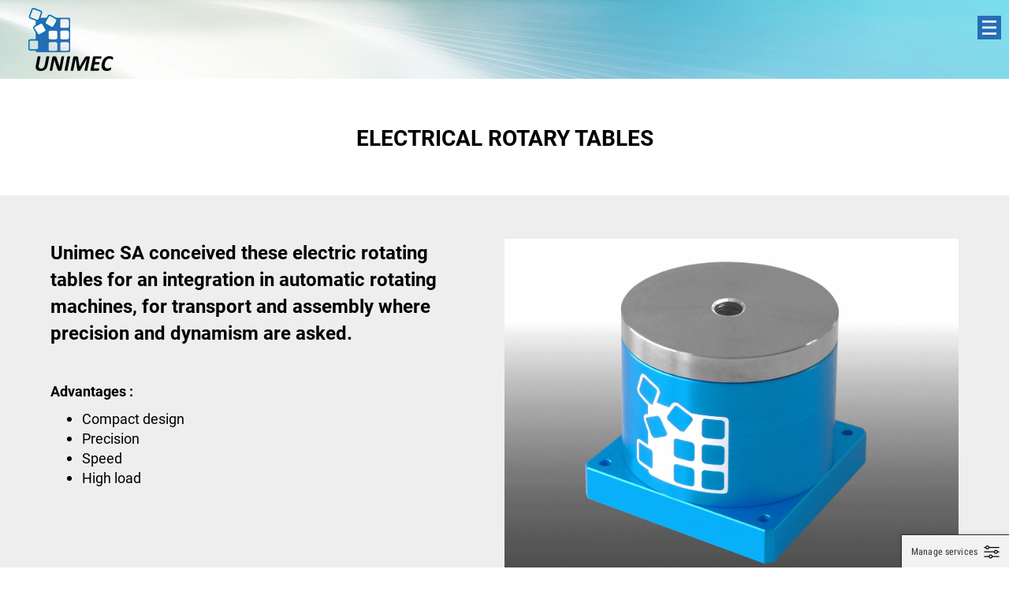

--- FILE ---
content_type: text/html; charset=utf-8
request_url: https://www.unimecsa.ch/Automation/Electrical-rotary-tables
body_size: 5489
content:
<!DOCTYPE html>

<html lang="en">
<head>
    <meta charset="utf-8" />
    <meta name="viewport" content="width=device-width, initial-scale=1.0, user-scalable=yes">
<title>Electrical rotary tables - Unimec</title>
<meta name="Generator" content="WebMaker 5.0 - http://www.webmaker.ch">
<meta name="Author" content="UDITIS SA - https://www.uditis.ch">
    <meta name="description" content="Electrical rotary tables"/>
	<link rel="canonical" href="https://www.unimecsa.ch/Automation/Electrical-rotary-tables" />

    <link rel="apple-touch-icon" sizes="180x180" href="/apple-touch-icon.png">
    <link rel="icon" type="image/png" sizes="32x32" href="/favicon-32x32.png">
    <link rel="icon" type="image/png" sizes="16x16" href="/favicon-16x16.png">
    <link rel="manifest" href="/site.webmanifest">
    <link rel="mask-icon" href="/safari-pinned-tab.svg" color="#256eb5">
    <meta name="msapplication-TileColor" content="#ffffff">
    <meta name="theme-color" content="#ffffff">

<link href="/Content/bundleSite.css?v=jp7Js6TRFg5Dk1ms5JjUtKuzRBTCG2e4OsL4AnxDiEA1" rel="stylesheet"/>
<script src="/Content/bundleSite.js?v=IT7IV3yl_0-8ueq-LZ_g_IgNZbjco3P817176p95w2A1"></script>

    <script async src="https://www.googletagmanager.com/gtag/js?id=G-4HY37HLZ6C"></script>
    <script>window.dataLayer=window.dataLayer||[];function gtag(){dataLayer.push(arguments)};gtag('js',new Date());gtag('config', 'G-4HY37HLZ6C');</script>
    

</head>
<body class="hasBackground ">



    <div id="divBody">
        <header id="whiteHeader">


<div>
    <a id="logo" href="/" title="Home">UNIMEC SA</a>
    
<a id="showMenu" href="#">Menu</a>
<div id="navigation" role="navigation" class="navigation">
    <ul id="top-menu" class="hidden-xs">
            <li >
                <a href="/Company" title="Company"><span>Company</span></a>
                    <ul>
                            <li >
                                <a href="/Company/Overview" title="Overview"><span>Overview</span></a>
                            </li>
                            <li >
                                <a href="/Company/Skills" title="Skills"><span>Skills</span></a>
                            </li>
                            <li >
                                <a href="/Company/Dealers" title="Dealers"><span>Dealers</span></a>
                            </li>
                    </ul>
            </li>
            <li   class="selected"  >
                <a href="/Products-and-Solutions" title="Products and Solutions"><span>Products and Solutions</span></a>
                    <ul>
                            <li   class="selected"  >
                                <a href="/Automation" title="Automation units"><span>Automation units</span></a>
                                    <ul>
                                            <li >
                                                <a href="/Automation/Industrial-robots" title="Industrial robots BE66"><span>Industrial robots BE66</span></a>
                                            </li>
                                            <li >
                                                <a href="/Automation/Feeding-module" title="Feeding module - UNIFEED"><span>Feeding module - UNIFEED</span></a>
                                            </li>
                                            <li   class="selected"  >
                                                <a href="/Automation/Electrical-rotary-tables" title="Electrical rotary tables"><span>Electrical rotary tables</span></a>
                                            </li>
                                            <li >
                                                <a href="/Automation/AML68" title="AML68"><span>AML68</span></a>
                                            </li>
                                            <li >
                                                <a href="/Automation/Unidrive-4805-010-en" title="UNIDRIVE 4805-010 and 4805-010M"><span>UNIDRIVE 4805-010 and 4805-010M</span></a>
                                            </li>
                                            <li >
                                                <a href="/Automation/Indexing-tables" title="Indexing tables"><span>Indexing tables</span></a>
                                            </li>
                                            <li >
                                                <a href="/Automation/Tables-with-reciprocating-movement" title="Tables with reciprocating movement"><span>Tables with reciprocating movement</span></a>
                                            </li>
                                            <li >
                                                <a href="/Automation/Pneumatic-rotating-transport-arms" title="Pneumatic rotating transport arms"><span>Pneumatic rotating transport arms</span></a>
                                            </li>
                                            <li >
                                                <a href="/Automation/Pneumatic-linear-transport-arms" title="Pneumatic linear transport arms"><span>Pneumatic linear transport arms</span></a>
                                            </li>
                                            <li >
                                                <a href="/Automation/Positioning-slides" title="Positioning slides"><span>Positioning slides</span></a>
                                            </li>
                                            <li >
                                                <a href="/Automation/Vacuum-manipulators" title="Vacuum manipulators"><span>Vacuum manipulators</span></a>
                                            </li>
                                            <li >
                                                <a href="/Automation/Pressure-and-vacuum-units" title="Pressure and vacuum units PV"><span>Pressure and vacuum units PV</span></a>
                                            </li>
                                            <li >
                                                <a href="/Automation/Air-lubrication" title="Air lubrication"><span>Air lubrication</span></a>
                                            </li>
                                            <li >
                                                <a href="/Automation/Tool-holders" title="Tool holders"><span>Tool holders</span></a>
                                            </li>
                                            <li >
                                                <a href="/Automation/Indexing-tables-MCPI" title="Indexing tables MCPI"><span>Indexing tables MCPI</span></a>
                                            </li>
                                    </ul>
                            </li>
                            <li >
                                <a href="/Measuring-and-ageing" title="Measuring and ageing machines"><span>Measuring and ageing machines</span></a>
                                    <ul>
                                            <li >
                                                <a href="/Measuring-and-ageing/ChronoTest" title="CHRONOTEST / CROWNTEST"><span>CHRONOTEST / CROWNTEST</span></a>
                                            </li>
                                            <li >
                                                <a href="/Measuring-and-ageing/CoupleTest" title="CoupleTest"><span>CoupleTest</span></a>
                                            </li>
                                            <li >
                                                <a href="/Measuring-and-ageing/FermoirTest" title="FermoirTest"><span>FermoirTest</span></a>
                                            </li>
                                            <li >
                                                <a href="/Measuring-and-ageing/GlaceTest-2256" title="GlaceTest - V2"><span>GlaceTest - V2</span></a>
                                            </li>
                                            <li >
                                                <a href="/Measuring-and-ageing/ChocTest" title="ChocTest"><span>ChocTest</span></a>
                                            </li>
                                            <li >
                                                <a href="/Measuring-and-ageing/VibraTest" title="VibraTest"><span>VibraTest</span></a>
                                            </li>
                                            <li >
                                                <a href="/Measuring-and-ageing/Traction-Torsion" title="Traction-Torsion"><span>Traction-Torsion</span></a>
                                            </li>
                                            <li >
                                                <a href="/Measuring-and-ageing/VeslicTest" title="VeslicTest"><span>VeslicTest</span></a>
                                            </li>
                                            <li >
                                                <a href="/Measuring-and-ageing/Watch-winding" title="Watch winding"><span>Watch winding</span></a>
                                            </li>
                                            <li >
                                                <a href="/Measuring-and-ageing/Remontage-de-mouvements" title="Movements Winding Machine"><span>Movements Winding Machine</span></a>
                                            </li>
                                            <li >
                                                <a href="/Measuring-and-ageing/FreeFall" title="FreeFall"><span>FreeFall</span></a>
                                            </li>
                                            <li >
                                                <a href="/Measuring-and-ageing/Zero-resetting-2" title="Zero resetting"><span>Zero resetting</span></a>
                                            </li>
                                            <li >
                                                <a href="/Measuring-and-ageing/Accelerated-ageing" title="Accelerated ageing"><span>Accelerated ageing</span></a>
                                            </li>
                                            <li >
                                                <a href="/Measuring-and-ageing/Choc-cadran-5000G" title="Choc cadran 5000G"><span>Choc cadran 5000G</span></a>
                                            </li>
                                            <li >
                                                <a href="/Measuring-and-ageing/ASDI-500" title="ASDI 500"><span>ASDI 500</span></a>
                                            </li>
                                            <li >
                                                <a href="/Measuring-and-ageing/Uniscope" title="Uniscope"><span>Uniscope</span></a>
                                            </li>
                                    </ul>
                            </li>
                            <li >
                                <a href="/Assembly-and-machining" title="Assembly and machining equipment"><span>Assembly and machining equipment</span></a>
                                    <ul>
                                            <li >
                                                <a href="/Assembly-and-machining/Filling-machine" title="Filling machine"><span>Filling machine</span></a>
                                            </li>
                                            <li >
                                                <a href="/Assembly-and-machining/Indenting-machine" title="Indenting machine"><span>Indenting machine</span></a>
                                            </li>
                                            <li >
                                                <a href="/Assembly-and-machining/Dial-feet-welding" title="Dial feet welding"><span>Dial feet welding</span></a>
                                            </li>
                                            <li >
                                                <a href="/Assembly-and-machining/Microtechnical-welding-machine" title="Microtechnical welding machine"><span>Microtechnical welding machine</span></a>
                                            </li>
                                            <li >
                                                <a href="/Assembly-and-machining/Components-positioning-solutions" title="Components positioning solutions"><span>Components positioning solutions</span></a>
                                            </li>
                                            <li >
                                                <a href="/Assembly-and-machining/Special-machines" title="Special machines"><span>Special machines</span></a>
                                            </li>
                                            <li >
                                                <a href="/Assembly-and-machining/Cleaning-machine" title="Cleaning machine"><span>Cleaning machine</span></a>
                                            </li>
                                            <li >
                                                <a href="/Assembly-and-machining/Microtechnical-assembly" title="Microtechnical assembly"><span>Microtechnical assembly</span></a>
                                            </li>
                                            <li >
                                                <a href="/Assembly-and-machining/Plates-loading-machine" title="Plates loading machine"><span>Plates loading machine</span></a>
                                            </li>
                                            <li >
                                                <a href="/Assembly-and-machining/Servo-Press" title="Servo-Press"><span>Servo-Press</span></a>
                                            </li>
                                            <li >
                                                <a href="/Assembly-and-machining/Laser-machines" title="Laser machines"><span>Laser machines</span></a>
                                            </li>
                                    </ul>
                            </li>
                            <li >
                                <a href="/Subcontracting" title="Subcontracting"><span>Subcontracting</span></a>
                            </li>
                            <li >
                                <a href="/Mindman-products" title="Mindman products"><span>Mindman products</span></a>
                                    <ul>
                                            <li >
                                                <a href="/Mindman-products/Mindman-Catalogue" title="Mindman Catalogue"><span>Mindman Catalogue</span></a>
                                            </li>
                                    </ul>
                            </li>
                    </ul>
            </li>
            <li >
                <a href="/News" title="News"><span>News</span></a>
            </li>
            <li >
                <a href="/Partners" title="Partners"><span>Partners</span></a>
            </li>
            <li >
                <a href="/Jobs" title="Jobs"><span>Jobs</span></a>
            </li>
            <li >
                <a href="/Contact-en" title="Contact"><span>Contact</span></a>
            </li>
    </ul>
</div>


    



    <ul class="language-selector">
                <li><a href="/Page/ChangeLanguage?lang=FR&amp;nodeKey=Navigation.25" hreflang="FR">FR</a></li>
                <li class="current-language"><span>EN</span></li>
                <li><a href="/Page/ChangeLanguage?lang=DE&amp;nodeKey=Navigation.25" hreflang="DE">DE</a></li>
    </ul>

</div>

        </header>

        <header id="bannerHeader">



    <div id="banner-owl-slide">
            <div class="item">
                <div>                
                        <img class="image" src="/FileDownload/Thumbnail/4?width=1920&amp;height=100&amp;cropToAspectRatio=True&amp;cropAddWhiteBorders=False" srcset="/FileDownload/Thumbnail/4?width=960&amp;height=50&amp;cropToAspectRatio=True&amp;cropAddWhiteBorders=False 780w, /FileDownload/Thumbnail/4?width=1920&amp;height=100&amp;cropToAspectRatio=True&amp;cropAddWhiteBorders=False 781w" sizes="100vw" width="1920" height="100" alt="Banner_fond_pages.jpg"
                              />
                </div>
            </div>
    </div>


        </header>

        <section id="mainContent">
            



<div class="restrictedWidth">
    <h1>Electrical rotary tables</h1>
</div>
<div class="fullWidth greyBackground">
    <div class="restrictedWidth">
    <div class="flexContainer col2">
        <div><div class='page-content page-content-htmltext'>
<p><span class="textBig"><strong>Unimec SA conceived these electric rotating tables for an integration in automatic rotating machines, for transport and assembly where precision and dynamism are asked.</strong></span></p>
<p>&nbsp;</p>
<p><strong>Advantages :</strong></p>
<ul>
<li>Compact design</li>
<li>Precision</li>
<li>Speed</li>
<li>High load</li>
</ul>
<p>&nbsp;</p></div></div>
        <div><div class='page-content page-content-image'>    <a  href="/FileDownload/GetImage/202" data-lightbox="global-wm5-img">
        <img src="/FileDownload/GetImage/202?transform=eyJDcm9wWCI6IjAiLCJDcm9wWSI6IjAiLCJXaWR0aCI6IjI4MzQiLCJIZWlnaHQiOiIyMTI2IiwiQ2xpY2tUb1ZpZXciOiJUcnVlIn0%3D"  loading="lazy" class="img-responsive" />
    </a>
</div></div>        
    </div>
    </div>
</div>
<div class="restrictedWidth">
    <div class="flexContainer col2">
        <div><div class='page-content page-content-htmltext'>
<h4>Technical data</h4>
<hr />
<div align="left">
<table width="100%">
<tbody>
<tr>
<td>
<div>&nbsp;</div>
</td>
<td style="vertical-align: top;" align="center">
<div>
<p>TE66</p>
</div>
</td>
<td style="vertical-align: top;" align="center">
<div>TE66/H</div>
</td>
</tr>
<tr>
<td>Dimensions</td>
<td align="center">&Oslash;62 x 59 mm</td>
<td align="center">&Oslash;62 x 63 mm</td>
</tr>
<tr>
<td align="left" valign="top">Rotation flatness</td>
<td align="center" valign="top">15&nbsp;&micro;m</td>
<td align="center" valign="top">15&nbsp;&micro;m</td>
</tr>
<tr>
<td>Repeatability</td>
<td align="center">&plusmn; 5 arcsec</td>
<td align="center">&plusmn; 5 arcsec</td>
</tr>
<tr>
<td>Precision</td>
<td align="center">&plusmn; 70 arcsec</td>
<td align="center">&plusmn; 70 arcsec</td>
</tr>
<tr>
<td>Speed</td>
<td align="center">300 rpm</td>
<td align="center">300 rpm</td>
</tr>
<tr>
<td>Nominal rotation torque</td>
<td align="center">0,2 Nm</td>
<td align="center">0,2 Nm</td>
</tr>
<tr>
<td valign="top">Peak rotation torque</td>
<td align="center" valign="top">0,55 Nm</td>
<td align="center" valign="top">0,55 Nm</td>
</tr>
<tr>
<td>Maximum axial force</td>
<td align="center">120 N</td>
<td align="center">5000 N</td>
</tr>
<tr>
<td valign="top">Interface</td>
<td align="center" valign="top"><span lang="DE-CH">Digital I/O, Modbus RS485, Ethernet</span></td>
<td align="center" valign="top">Digital I/O, Modbus RS485, Ethernet</td>
</tr>
<tr>
<td valign="top">Weight</td>
<td align="center" valign="top"><span lang="DE-CH">0,6 kg</span></td>
<td align="center" valign="top">0,6 kg</td>
</tr>
</tbody>
</table>
<p>&nbsp;</p>
</div></div></div>
        <div><div class='page-content page-content-htmltext'>
<h4>Order example</h4>
<hr /></div><div class='page-content page-content-image'>    <a  href="/FileDownload/GetImage/463" data-lightbox="global-wm5-img">
        <img src="/FileDownload/GetImage/463?transform=eyJDcm9wWCI6IjAiLCJDcm9wWSI6IjAiLCJXaWR0aCI6IjE2NTciLCJIZWlnaHQiOiIxMTI0IiwiQ2xpY2tUb1ZpZXciOiJUcnVlIn0%3D"  loading="lazy" class="img-responsive" />
    </a>
</div><div class='page-content page-content-htmltext'>
<h4>After-sales service</h4>
<hr />
<p>Our components come with a 12-month guarantee and we offer an after-sales service that includes overhaul or preventive maintenance of the equipment on our premises.<br /><br /></p></div></div>
    </div>
</div>
<div class="restrictedWidth">
    <div class="flexContainer col3">
        <div><div class='page-content page-content-htmltext'>
<p><strong>Downloads</strong></p>
<hr />
<p><a href="/files/76/TE66%20-%20TE66H_EN.pdf" target="_blank">TE66 - TE66H_EN.pdf</a></p>
<p><a href="/files/76/TE66_V2_EN.pdf" target="_blank">Leaflet TE66_EN</a></p>
<p>&nbsp;</p></div></div>
        <div><div class='page-content page-content-htmltext'>
<p><strong>Downloads STEP</strong></p>
<hr />
<p><a href="/files/76/TE66---30--.stp">TE66/-/-/-/30/-/-.step</a><br /><a href="/files/76/TE66-T-30--.stp">TE66/-/T/-/30/-/-.step</a><br /><a href="/files/76/TE66H--30--.stp">TE66/H/-/-/30/-/-.step</a><br /><a href="/files/76/TE66HT-30--.stp">TE66/H/T/-/30/-/-.step</a></p>
<p>&nbsp;</p></div></div>
        <div></div>
    </div>
</div>
<div class="fullWidth greyBackground">
    <div class="restrictedWidth">
        
    </div>
</div>




        </section>

        <footer id="mainFooter">

<div class="flexContainer">
    <div>
        <img src="/Content/images/UNIMEC_Logo_footer.svg" alt="" aria-hidden="True" />
    </div>
    <div>
        <div>Jura Industriel 34</div>
        <div>2304 La Chaux-de-Fonds</div>
    </div>
    <div>
        <div><span class="phone-protected">VGVsLiArNDEgMzIgOTI0IDAwIDU1</span></div>
        <div><span class="phone-protected">RmF4LiArNDEgMzIgOTI0IDAwIDU2</span></div>
    </div>
    <div>
        <div><span class="email-protected">unimecsa.ch,unimec</span></div>
        <div><a href="https://www.unimecsa.ch">https://www.unimecsa.ch</a></div>
    </div>
    <div>
        <div>Eine Website realisiert von</div>
        <div><a href="https://www.uditis.ch" target="_blank">www.uditis.ch</a></div>
    </div>
</div>
<div class="map">
    <iframe src="https://www.google.com/maps/embed?pb=!1m18!1m12!1m3!1d2716.7415911554085!2d6.79821727588577!3d47.08453085292578!2m3!1f0!2f0!3f0!3m2!1i1024!2i768!4f13.1!3m3!1m2!1s0x478de4d660fefa31%3A0x7adb152f0d49763f!2sUnimec%20SA!5e0!3m2!1sfr!2sch!4v1683799196172!5m2!1sfr!2sch" width="100%" height="600" style="border:0;" allowfullscreen="" loading="lazy" referrerpolicy="no-referrer-when-downgrade"></iframe>
</div>
        </footer>
    </div>


</body>
</html>

<script>
    $(function () {
        //add "scrolled" class to Header when scroll
        $(window).on("scroll", function (e) {
            var scroll = $(window).scrollTop();

            $("#whiteHeader").toggleClass("scrolled", scroll > 50);
        });

        //toggle other opened menu items
        $("#top-menu > li").on("click", function () {
            //close all other menu ".open"
            $("#top-menu > li.open").not($(this)).removeClass("open").children("ul").hide();

            $(this).toggleClass("open");
        });

        //prevent link when there's a sub-menu (navigation by click rather than hover)
        $("#top-menu").on("click", "a", function (e) {
            var element = $(this);

            //if there's any ul next to a, then there is a child to display
            if (element.next("ul").length > 0 && $(window).width() > 1300) {

                //show/hide the child
                element.next("ul").toggle();

                //console.log("prevented default")
                e.preventDefault();
            }
        });
    })
</script>

--- FILE ---
content_type: text/css; charset=utf-8
request_url: https://www.unimecsa.ch/Content/bundleSite.css?v=jp7Js6TRFg5Dk1ms5JjUtKuzRBTCG2e4OsL4AnxDiEA1
body_size: 24818
content:
/* Minification failed. Returning unminified contents.
(4,62825): run-time error CSS1062: Expected semicolon or closing curly-brace, found '-'
(4,62881): run-time error CSS1062: Expected semicolon or closing curly-brace, found '-'
(4,62898): run-time error CSS1062: Expected semicolon or closing curly-brace, found '-'
(4,62921): run-time error CSS1062: Expected semicolon or closing curly-brace, found '-'
(4,62947): run-time error CSS1062: Expected semicolon or closing curly-brace, found '-'
(4,62971): run-time error CSS1062: Expected semicolon or closing curly-brace, found '-'
(4,63002): run-time error CSS1062: Expected semicolon or closing curly-brace, found '-'
(4,63035): run-time error CSS1062: Expected semicolon or closing curly-brace, found '-'
(4,63067): run-time error CSS1062: Expected semicolon or closing curly-brace, found '-'
(4,63105): run-time error CSS1062: Expected semicolon or closing curly-brace, found '-'
(4,63140): run-time error CSS1062: Expected semicolon or closing curly-brace, found '-'
(4,63181): run-time error CSS1062: Expected semicolon or closing curly-brace, found '-'
(4,63215): run-time error CSS1062: Expected semicolon or closing curly-brace, found '-'
(4,63255): run-time error CSS1062: Expected semicolon or closing curly-brace, found '-'
(4,63292): run-time error CSS1062: Expected semicolon or closing curly-brace, found '-'
(4,63335): run-time error CSS1062: Expected semicolon or closing curly-brace, found '-'
(4,63365): run-time error CSS1062: Expected semicolon or closing curly-brace, found '-'
(4,63401): run-time error CSS1062: Expected semicolon or closing curly-brace, found '-'
(4,63434): run-time error CSS1062: Expected semicolon or closing curly-brace, found '-'
(4,63476): run-time error CSS1062: Expected semicolon or closing curly-brace, found '-'
(4,63503): run-time error CSS1062: Expected semicolon or closing curly-brace, found '-'
(4,63539): run-time error CSS1062: Expected semicolon or closing curly-brace, found '-'
(4,63574): run-time error CSS1062: Expected semicolon or closing curly-brace, found '-'
(4,63615): run-time error CSS1062: Expected semicolon or closing curly-brace, found '-'
(4,63645): run-time error CSS1062: Expected semicolon or closing curly-brace, found '-'
(4,63678): run-time error CSS1062: Expected semicolon or closing curly-brace, found '-'
(4,63719): run-time error CSS1062: Expected semicolon or closing curly-brace, found '-'
(4,63741): run-time error CSS1062: Expected semicolon or closing curly-brace, found '-'
(4,63769): run-time error CSS1062: Expected semicolon or closing curly-brace, found '-'
(4,63803): run-time error CSS1062: Expected semicolon or closing curly-brace, found '-'
(4,64523): run-time error CSS1039: Token not allowed after unary operator: '-tac-font'
(4,64628): run-time error CSS1039: Token not allowed after unary operator: '-tac-button-border-radius'
(4,64719): run-time error CSS1039: Token not allowed after unary operator: '-tac-button-secondary-color'
(4,64770): run-time error CSS1039: Token not allowed after unary operator: '-tac-button-secondary-color'
(4,64944): run-time error CSS1039: Token not allowed after unary operator: '-tac-button-secondary-color-hover'
(4,64997): run-time error CSS1039: Token not allowed after unary operator: '-tac-button-secondary-color-hover'
(4,65146): run-time error CSS1039: Token not allowed after unary operator: '-tac-button-color-focus'
(4,65280): run-time error CSS1039: Token not allowed after unary operator: '-tac-button-primary-color'
(4,65323): run-time error CSS1039: Token not allowed after unary operator: '-tac-button-primary-bg-color'
(4,65445): run-time error CSS1039: Token not allowed after unary operator: '-tac-button-primary-color-hover'
(4,65494): run-time error CSS1039: Token not allowed after unary operator: '-tac-button-primary-bg-color-hover'
(4,65713): run-time error CSS1039: Token not allowed after unary operator: '-tac-font'
(4,65750): run-time error CSS1039: Token not allowed after unary operator: '-tac-color'
(4,65778): run-time error CSS1039: Token not allowed after unary operator: '-tac-bg-color'
(4,65924): run-time error CSS1039: Token not allowed after unary operator: '-tac-border-color'
(4,66192): run-time error CSS1039: Token not allowed after unary operator: '-tac-link-color'
(4,66344): run-time error CSS1039: Token not allowed after unary operator: '-tac-link-color-hover'
(4,66522): run-time error CSS1039: Token not allowed after unary operator: '-tac-button-color-focus'
(4,67951): run-time error CSS1039: Token not allowed after unary operator: '-tac-bg-color'
(4,70783): run-time error CSS1039: Token not allowed after unary operator: '-tac-bg-color-hover'
(4,70864): run-time error CSS1039: Token not allowed after unary operator: '-tac-border-color'
(4,72987): run-time error CSS1039: Token not allowed after unary operator: '-tac-font'
(4,73009): run-time error CSS1039: Token not allowed after unary operator: '-tac-color'
(4,73254): run-time error CSS1039: Token not allowed after unary operator: '-tac-button-color-focus'
(4,73546): run-time error CSS1039: Token not allowed after unary operator: '-tac-link-color'
(4,73819): run-time error CSS1039: Token not allowed after unary operator: '-tac-link-color-hover'
(4,73906): run-time error CSS1039: Token not allowed after unary operator: '-tac-button-color-focus'
(4,75179): run-time error CSS1039: Token not allowed after unary operator: '-tac-button-close-bg-color'
(4,75389): run-time error CSS1039: Token not allowed after unary operator: '-tac-button-close-color'
(4,75752): run-time error CSS1039: Token not allowed after unary operator: '-tac-button-close-bg-color-hover'
(4,75918): run-time error CSS1039: Token not allowed after unary operator: '-tac-button-close-color-hover'
(4,76040): run-time error CSS1039: Token not allowed after unary operator: '-tac-button-color-focus'
(4,76532): run-time error CSS1039: Token not allowed after unary operator: '-tac-switch-bg-color'
(4,76731): run-time error CSS1039: Token not allowed after unary operator: '-tac-switch-thick-bg-color'
(4,77004): run-time error CSS1039: Token not allowed after unary operator: '-tac-switch-thick-color'
(4,77525): run-time error CSS1039: Token not allowed after unary operator: '-tac-switch-bg-color-hover'
(4,78351): run-time error CSS1039: Token not allowed after unary operator: '-tac-switch-pressed-bg-color'
(4,78606): run-time error CSS1039: Token not allowed after unary operator: '-tac-switch-pressed-bg-color-hover'
(4,78903): run-time error CSS1039: Token not allowed after unary operator: '-tac-switch-pressed-thick-bg-color'
(4,79485): run-time error CSS1039: Token not allowed after unary operator: '-tac-bg-color'
(4,79664): run-time error CSS1039: Token not allowed after unary operator: '-tac-googlemaps-aspect-ratio'
(4,79745): run-time error CSS1039: Token not allowed after unary operator: '-tac-googlemaps-aspect-ratio'
(4,79819): run-time error CSS1039: Token not allowed after unary operator: '-tac-googlemaps-aspect-ratio'
(4,79898): run-time error CSS1039: Token not allowed after unary operator: '-tac-video-aspect-ratio'
(4,80000): run-time error CSS1039: Token not allowed after unary operator: '-tac-video-aspect-ratio'
(4,80088): run-time error CSS1039: Token not allowed after unary operator: '-tac-video-aspect-ratio'
(4,80234): run-time error CSS1039: Token not allowed after unary operator: '-tac-bg-color'
(4,80260): run-time error CSS1039: Token not allowed after unary operator: '-tac-color'
(4,80289): run-time error CSS1039: Token not allowed after unary operator: '-tac-font'
(4,80641): run-time error CSS1039: Token not allowed after unary operator: '-tac-font'
(4,80746): run-time error CSS1039: Token not allowed after unary operator: '-tac-button-border-radius'
(4,80837): run-time error CSS1039: Token not allowed after unary operator: '-tac-button-secondary-color'
(4,80888): run-time error CSS1039: Token not allowed after unary operator: '-tac-button-secondary-color'
(4,81068): run-time error CSS1039: Token not allowed after unary operator: '-tac-button-secondary-color-hover'
(4,81121): run-time error CSS1039: Token not allowed after unary operator: '-tac-button-secondary-color-hover'
(4,81276): run-time error CSS1039: Token not allowed after unary operator: '-tac-button-color-focus'
 */
/*! normalize.css v3.0.2 | MIT License | git.io/normalize */
@import url("https://use.typekit.net/kwc8zex.css");html{font-family:sans-serif;-ms-text-size-adjust:100%;-webkit-text-size-adjust:100%;}body{margin:0;}article,aside,details,figcaption,figure,footer,header,hgroup,main,menu,nav,section,summary{display:block;}audio,canvas,progress,video{display:inline-block;vertical-align:baseline;}audio:not([controls]){display:none;height:0;}[hidden],template{display:none;}a{background-color:transparent;}a:active,a:hover{outline:0;}abbr[title]{border-bottom:1px dotted;}b,strong{font-weight:bold;}dfn{font-style:italic;}h1{font-size:2em;margin:.67em 0;}mark{background:#ff0;color:#000;}small{font-size:80%;}sub,sup{font-size:75%;line-height:0;position:relative;vertical-align:baseline;}sup{top:-.5em;}sub{bottom:-.25em;}img{border:0;}svg:not(:root){overflow:hidden;}figure{margin:1em 40px;}hr{-moz-box-sizing:content-box;box-sizing:content-box;height:0;}pre{overflow:auto;}code,kbd,pre,samp{font-family:monospace,monospace;font-size:1em;}button,input,optgroup,select,textarea{color:inherit;font:inherit;margin:0;}button{overflow:visible;}button,select{text-transform:none;}button,html input[type="button"],input[type="reset"],input[type="submit"]{-webkit-appearance:button;cursor:pointer;}button[disabled],html input[disabled]{cursor:default;}button::-moz-focus-inner,input::-moz-focus-inner{border:0;padding:0;}input{line-height:normal;}input[type="checkbox"],input[type="radio"]{box-sizing:border-box;padding:0;}input[type="number"]::-webkit-inner-spin-button,input[type="number"]::-webkit-outer-spin-button{height:auto;}input[type="search"]{-webkit-appearance:textfield;-moz-box-sizing:content-box;-webkit-box-sizing:content-box;box-sizing:content-box;}input[type="search"]::-webkit-search-cancel-button,input[type="search"]::-webkit-search-decoration{-webkit-appearance:none;}fieldset{border:1px solid #c0c0c0;margin:0 2px;padding:.35em .625em .75em;}legend{border:0;padding:0;}textarea{overflow:auto;}optgroup{font-weight:bold;}table{border-collapse:collapse;border-spacing:0;}td,th{padding:0;}
/*! Source: https://github.com/h5bp/html5-boilerplate/blob/master/src/css/main.css */
@media print{*,*:before,*:after{background:transparent!important;color:#000!important;box-shadow:none!important;text-shadow:none!important;}a,a:visited{text-decoration:underline;}a[href]:after{content:" (" attr(href) ")";}abbr[title]:after{content:" (" attr(title) ")";}a[href^="#"]:after,a[href^="javascript:"]:after{content:"";}pre,blockquote{border:1px solid #999;page-break-inside:avoid;}thead{display:table-header-group;}tr,img{page-break-inside:avoid;}img{max-width:100%!important;}p,h2,h3{orphans:3;widows:3;}h2,h3{page-break-after:avoid;}select{background:#fff!important;}.navbar{display:none;}.btn>.caret,.dropup>.btn>.caret{border-top-color:#000!important;}.label{border:1px solid #000;}.table{border-collapse:collapse!important;}.table td,.table th{background-color:#fff!important;}.table-bordered th,.table-bordered td{border:1px solid #ddd!important;}}*{-webkit-box-sizing:border-box;-moz-box-sizing:border-box;box-sizing:border-box;}*:before,*:after{-webkit-box-sizing:border-box;-moz-box-sizing:border-box;box-sizing:border-box;}html{font-size:10px;-webkit-tap-highlight-color:rgba(0,0,0,0);}body{font-family:"Helvetica Neue",Helvetica,Arial,sans-serif;font-size:14px;line-height:1.42857143;color:#333;background-color:#fff;}input,button,select,textarea{font-family:inherit;font-size:inherit;line-height:inherit;}a{color:#337ab7;text-decoration:none;}a:hover,a:focus{color:#23527c;text-decoration:underline;}a:focus{outline:thin dotted;outline:5px auto -webkit-focus-ring-color;outline-offset:-2px;}figure{margin:0;}img{vertical-align:middle;}.img-responsive{display:block;max-width:100%;height:auto;}.img-rounded{border-radius:6px;}.img-thumbnail{padding:4px;line-height:1.42857143;background-color:#fff;border:1px solid #ddd;border-radius:4px;-webkit-transition:all .2s ease-in-out;-o-transition:all .2s ease-in-out;transition:all .2s ease-in-out;display:inline-block;max-width:100%;height:auto;}.img-circle{border-radius:50%;}hr{margin-top:20px;margin-bottom:20px;border:0;border-top:1px solid #eee;}.sr-only{position:absolute;width:1px;height:1px;margin:-1px;padding:0;overflow:hidden;clip:rect(0,0,0,0);border:0;}.sr-only-focusable:active,.sr-only-focusable:focus{position:static;width:auto;height:auto;margin:0;overflow:visible;clip:auto;}[role="button"]{cursor:pointer;}h1,h2,h3,h4,h5,h6,.h1,.h2,.h3,.h4,.h5,.h6{font-family:inherit;font-weight:500;line-height:1.1;color:inherit;}h1 small,h2 small,h3 small,h4 small,h5 small,h6 small,.h1 small,.h2 small,.h3 small,.h4 small,.h5 small,.h6 small,h1 .small,h2 .small,h3 .small,h4 .small,h5 .small,h6 .small,.h1 .small,.h2 .small,.h3 .small,.h4 .small,.h5 .small,.h6 .small{font-weight:normal;line-height:1;color:#777;}h1,.h1,h2,.h2,h3,.h3{margin-top:20px;margin-bottom:10px;}h1 small,.h1 small,h2 small,.h2 small,h3 small,.h3 small,h1 .small,.h1 .small,h2 .small,.h2 .small,h3 .small,.h3 .small{font-size:65%;}h4,.h4,h5,.h5,h6,.h6{margin-top:10px;margin-bottom:10px;}h4 small,.h4 small,h5 small,.h5 small,h6 small,.h6 small,h4 .small,.h4 .small,h5 .small,.h5 .small,h6 .small,.h6 .small{font-size:75%;}h1,.h1{font-size:36px;}h2,.h2{font-size:30px;}h3,.h3{font-size:24px;}h4,.h4{font-size:18px;}h5,.h5{font-size:14px;}h6,.h6{font-size:12px;}p{margin:0 0 10px;}.lead{margin-bottom:20px;font-size:16px;font-weight:300;line-height:1.4;}@media(min-width:768px){.lead{font-size:21px;}}small,.small{font-size:85%;}mark,.mark{background-color:#fcf8e3;padding:.2em;}.text-left{text-align:left;}.text-right{text-align:right;}.text-center{text-align:center;}.text-justify{text-align:justify;}.text-nowrap{white-space:nowrap;}.text-lowercase{text-transform:lowercase;}.text-uppercase{text-transform:uppercase;}.text-capitalize{text-transform:capitalize;}.text-muted{color:#777;}.text-primary{color:#337ab7;}a.text-primary:hover{color:#286090;}.text-success{color:#3c763d;}a.text-success:hover{color:#2b542c;}.text-info{color:#31708f;}a.text-info:hover{color:#245269;}.text-warning{color:#8a6d3b;}a.text-warning:hover{color:#66512c;}.text-danger{color:#a94442;}a.text-danger:hover{color:#843534;}.bg-primary{color:#fff;background-color:#337ab7;}a.bg-primary:hover{background-color:#286090;}.bg-success{background-color:#dff0d8;}a.bg-success:hover{background-color:#c1e2b3;}.bg-info{background-color:#d9edf7;}a.bg-info:hover{background-color:#afd9ee;}.bg-warning{background-color:#fcf8e3;}a.bg-warning:hover{background-color:#f7ecb5;}.bg-danger{background-color:#f2dede;}a.bg-danger:hover{background-color:#e4b9b9;}.page-header{padding-bottom:9px;margin:40px 0 20px;border-bottom:1px solid #eee;}ul,ol{margin-top:0;margin-bottom:10px;}ul ul,ol ul,ul ol,ol ol{margin-bottom:0;}.list-unstyled{padding-left:0;list-style:none;}.list-inline{padding-left:0;list-style:none;margin-left:-5px;}.list-inline>li{display:inline-block;padding-left:5px;padding-right:5px;}dl{margin-top:0;margin-bottom:20px;}dt,dd{line-height:1.42857143;}dt{font-weight:bold;}dd{margin-left:0;}@media(min-width:768px){.dl-horizontal dt{float:left;width:160px;clear:left;text-align:right;overflow:hidden;text-overflow:ellipsis;white-space:nowrap;}.dl-horizontal dd{margin-left:180px;}}abbr[title],abbr[data-original-title]{cursor:help;border-bottom:1px dotted #777;}.initialism{font-size:90%;text-transform:uppercase;}blockquote{padding:10px 20px;margin:0 0 20px;font-size:17.5px;border-left:5px solid #eee;}blockquote p:last-child,blockquote ul:last-child,blockquote ol:last-child{margin-bottom:0;}blockquote footer,blockquote small,blockquote .small{display:block;font-size:80%;line-height:1.42857143;color:#777;}blockquote footer:before,blockquote small:before,blockquote .small:before{content:'— ';}.blockquote-reverse,blockquote.pull-right{padding-right:15px;padding-left:0;border-right:5px solid #eee;border-left:0;text-align:right;}.blockquote-reverse footer:before,blockquote.pull-right footer:before,.blockquote-reverse small:before,blockquote.pull-right small:before,.blockquote-reverse .small:before,blockquote.pull-right .small:before{content:'';}.blockquote-reverse footer:after,blockquote.pull-right footer:after,.blockquote-reverse small:after,blockquote.pull-right small:after,.blockquote-reverse .small:after,blockquote.pull-right .small:after{content:' —';}address{margin-bottom:20px;font-style:normal;line-height:1.42857143;}code,kbd,pre,samp{font-family:Menlo,Monaco,Consolas,"Courier New",monospace;}code{padding:2px 4px;font-size:90%;color:#c7254e;background-color:#f9f2f4;border-radius:4px;}kbd{padding:2px 4px;font-size:90%;color:#fff;background-color:#333;border-radius:3px;box-shadow:inset 0 -1px 0 rgba(0,0,0,.25);}kbd kbd{padding:0;font-size:100%;font-weight:bold;box-shadow:none;}pre{display:block;padding:9.5px;margin:0 0 10px;font-size:13px;line-height:1.42857143;word-break:break-all;word-wrap:break-word;color:#333;background-color:#f5f5f5;border:1px solid #ccc;border-radius:4px;}pre code{padding:0;font-size:inherit;color:inherit;white-space:pre-wrap;background-color:transparent;border-radius:0;}.pre-scrollable{max-height:340px;overflow-y:scroll;}.container{margin-right:auto;margin-left:auto;padding-left:15px;padding-right:15px;}@media(min-width:768px){.container{width:750px;}}@media(min-width:992px){.container{width:970px;}}@media(min-width:1200px){.container{width:1170px;}}.container-fluid{margin-right:auto;margin-left:auto;padding-left:15px;padding-right:15px;}.row{margin-left:-15px;margin-right:-15px;}.col-xs-1,.col-sm-1,.col-md-1,.col-lg-1,.col-xs-2,.col-sm-2,.col-md-2,.col-lg-2,.col-xs-3,.col-sm-3,.col-md-3,.col-lg-3,.col-xs-4,.col-sm-4,.col-md-4,.col-lg-4,.col-xs-5,.col-sm-5,.col-md-5,.col-lg-5,.col-xs-6,.col-sm-6,.col-md-6,.col-lg-6,.col-xs-7,.col-sm-7,.col-md-7,.col-lg-7,.col-xs-8,.col-sm-8,.col-md-8,.col-lg-8,.col-xs-9,.col-sm-9,.col-md-9,.col-lg-9,.col-xs-10,.col-sm-10,.col-md-10,.col-lg-10,.col-xs-11,.col-sm-11,.col-md-11,.col-lg-11,.col-xs-12,.col-sm-12,.col-md-12,.col-lg-12{position:relative;min-height:1px;padding-left:15px;padding-right:15px;}.col-xs-1,.col-xs-2,.col-xs-3,.col-xs-4,.col-xs-5,.col-xs-6,.col-xs-7,.col-xs-8,.col-xs-9,.col-xs-10,.col-xs-11,.col-xs-12{float:left;}.col-xs-12{width:100%;}.col-xs-11{width:91.66666667%;}.col-xs-10{width:83.33333333%;}.col-xs-9{width:75%;}.col-xs-8{width:66.66666667%;}.col-xs-7{width:58.33333333%;}.col-xs-6{width:50%;}.col-xs-5{width:41.66666667%;}.col-xs-4{width:33.33333333%;}.col-xs-3{width:25%;}.col-xs-2{width:16.66666667%;}.col-xs-1{width:8.33333333%;}.col-xs-pull-12{right:100%;}.col-xs-pull-11{right:91.66666667%;}.col-xs-pull-10{right:83.33333333%;}.col-xs-pull-9{right:75%;}.col-xs-pull-8{right:66.66666667%;}.col-xs-pull-7{right:58.33333333%;}.col-xs-pull-6{right:50%;}.col-xs-pull-5{right:41.66666667%;}.col-xs-pull-4{right:33.33333333%;}.col-xs-pull-3{right:25%;}.col-xs-pull-2{right:16.66666667%;}.col-xs-pull-1{right:8.33333333%;}.col-xs-pull-0{right:auto;}.col-xs-push-12{left:100%;}.col-xs-push-11{left:91.66666667%;}.col-xs-push-10{left:83.33333333%;}.col-xs-push-9{left:75%;}.col-xs-push-8{left:66.66666667%;}.col-xs-push-7{left:58.33333333%;}.col-xs-push-6{left:50%;}.col-xs-push-5{left:41.66666667%;}.col-xs-push-4{left:33.33333333%;}.col-xs-push-3{left:25%;}.col-xs-push-2{left:16.66666667%;}.col-xs-push-1{left:8.33333333%;}.col-xs-push-0{left:auto;}.col-xs-offset-12{margin-left:100%;}.col-xs-offset-11{margin-left:91.66666667%;}.col-xs-offset-10{margin-left:83.33333333%;}.col-xs-offset-9{margin-left:75%;}.col-xs-offset-8{margin-left:66.66666667%;}.col-xs-offset-7{margin-left:58.33333333%;}.col-xs-offset-6{margin-left:50%;}.col-xs-offset-5{margin-left:41.66666667%;}.col-xs-offset-4{margin-left:33.33333333%;}.col-xs-offset-3{margin-left:25%;}.col-xs-offset-2{margin-left:16.66666667%;}.col-xs-offset-1{margin-left:8.33333333%;}.col-xs-offset-0{margin-left:0%;}@media(min-width:768px){.col-sm-1,.col-sm-2,.col-sm-3,.col-sm-4,.col-sm-5,.col-sm-6,.col-sm-7,.col-sm-8,.col-sm-9,.col-sm-10,.col-sm-11,.col-sm-12{float:left;}.col-sm-12{width:100%;}.col-sm-11{width:91.66666667%;}.col-sm-10{width:83.33333333%;}.col-sm-9{width:75%;}.col-sm-8{width:66.66666667%;}.col-sm-7{width:58.33333333%;}.col-sm-6{width:50%;}.col-sm-5{width:41.66666667%;}.col-sm-4{width:33.33333333%;}.col-sm-3{width:25%;}.col-sm-2{width:16.66666667%;}.col-sm-1{width:8.33333333%;}.col-sm-pull-12{right:100%;}.col-sm-pull-11{right:91.66666667%;}.col-sm-pull-10{right:83.33333333%;}.col-sm-pull-9{right:75%;}.col-sm-pull-8{right:66.66666667%;}.col-sm-pull-7{right:58.33333333%;}.col-sm-pull-6{right:50%;}.col-sm-pull-5{right:41.66666667%;}.col-sm-pull-4{right:33.33333333%;}.col-sm-pull-3{right:25%;}.col-sm-pull-2{right:16.66666667%;}.col-sm-pull-1{right:8.33333333%;}.col-sm-pull-0{right:auto;}.col-sm-push-12{left:100%;}.col-sm-push-11{left:91.66666667%;}.col-sm-push-10{left:83.33333333%;}.col-sm-push-9{left:75%;}.col-sm-push-8{left:66.66666667%;}.col-sm-push-7{left:58.33333333%;}.col-sm-push-6{left:50%;}.col-sm-push-5{left:41.66666667%;}.col-sm-push-4{left:33.33333333%;}.col-sm-push-3{left:25%;}.col-sm-push-2{left:16.66666667%;}.col-sm-push-1{left:8.33333333%;}.col-sm-push-0{left:auto;}.col-sm-offset-12{margin-left:100%;}.col-sm-offset-11{margin-left:91.66666667%;}.col-sm-offset-10{margin-left:83.33333333%;}.col-sm-offset-9{margin-left:75%;}.col-sm-offset-8{margin-left:66.66666667%;}.col-sm-offset-7{margin-left:58.33333333%;}.col-sm-offset-6{margin-left:50%;}.col-sm-offset-5{margin-left:41.66666667%;}.col-sm-offset-4{margin-left:33.33333333%;}.col-sm-offset-3{margin-left:25%;}.col-sm-offset-2{margin-left:16.66666667%;}.col-sm-offset-1{margin-left:8.33333333%;}.col-sm-offset-0{margin-left:0%;}}@media(min-width:992px){.col-md-1,.col-md-2,.col-md-3,.col-md-4,.col-md-5,.col-md-6,.col-md-7,.col-md-8,.col-md-9,.col-md-10,.col-md-11,.col-md-12{float:left;}.col-md-12{width:100%;}.col-md-11{width:91.66666667%;}.col-md-10{width:83.33333333%;}.col-md-9{width:75%;}.col-md-8{width:66.66666667%;}.col-md-7{width:58.33333333%;}.col-md-6{width:50%;}.col-md-5{width:41.66666667%;}.col-md-4{width:33.33333333%;}.col-md-3{width:25%;}.col-md-2{width:16.66666667%;}.col-md-1{width:8.33333333%;}.col-md-pull-12{right:100%;}.col-md-pull-11{right:91.66666667%;}.col-md-pull-10{right:83.33333333%;}.col-md-pull-9{right:75%;}.col-md-pull-8{right:66.66666667%;}.col-md-pull-7{right:58.33333333%;}.col-md-pull-6{right:50%;}.col-md-pull-5{right:41.66666667%;}.col-md-pull-4{right:33.33333333%;}.col-md-pull-3{right:25%;}.col-md-pull-2{right:16.66666667%;}.col-md-pull-1{right:8.33333333%;}.col-md-pull-0{right:auto;}.col-md-push-12{left:100%;}.col-md-push-11{left:91.66666667%;}.col-md-push-10{left:83.33333333%;}.col-md-push-9{left:75%;}.col-md-push-8{left:66.66666667%;}.col-md-push-7{left:58.33333333%;}.col-md-push-6{left:50%;}.col-md-push-5{left:41.66666667%;}.col-md-push-4{left:33.33333333%;}.col-md-push-3{left:25%;}.col-md-push-2{left:16.66666667%;}.col-md-push-1{left:8.33333333%;}.col-md-push-0{left:auto;}.col-md-offset-12{margin-left:100%;}.col-md-offset-11{margin-left:91.66666667%;}.col-md-offset-10{margin-left:83.33333333%;}.col-md-offset-9{margin-left:75%;}.col-md-offset-8{margin-left:66.66666667%;}.col-md-offset-7{margin-left:58.33333333%;}.col-md-offset-6{margin-left:50%;}.col-md-offset-5{margin-left:41.66666667%;}.col-md-offset-4{margin-left:33.33333333%;}.col-md-offset-3{margin-left:25%;}.col-md-offset-2{margin-left:16.66666667%;}.col-md-offset-1{margin-left:8.33333333%;}.col-md-offset-0{margin-left:0%;}}@media(min-width:1200px){.col-lg-1,.col-lg-2,.col-lg-3,.col-lg-4,.col-lg-5,.col-lg-6,.col-lg-7,.col-lg-8,.col-lg-9,.col-lg-10,.col-lg-11,.col-lg-12{float:left;}.col-lg-12{width:100%;}.col-lg-11{width:91.66666667%;}.col-lg-10{width:83.33333333%;}.col-lg-9{width:75%;}.col-lg-8{width:66.66666667%;}.col-lg-7{width:58.33333333%;}.col-lg-6{width:50%;}.col-lg-5{width:41.66666667%;}.col-lg-4{width:33.33333333%;}.col-lg-3{width:25%;}.col-lg-2{width:16.66666667%;}.col-lg-1{width:8.33333333%;}.col-lg-pull-12{right:100%;}.col-lg-pull-11{right:91.66666667%;}.col-lg-pull-10{right:83.33333333%;}.col-lg-pull-9{right:75%;}.col-lg-pull-8{right:66.66666667%;}.col-lg-pull-7{right:58.33333333%;}.col-lg-pull-6{right:50%;}.col-lg-pull-5{right:41.66666667%;}.col-lg-pull-4{right:33.33333333%;}.col-lg-pull-3{right:25%;}.col-lg-pull-2{right:16.66666667%;}.col-lg-pull-1{right:8.33333333%;}.col-lg-pull-0{right:auto;}.col-lg-push-12{left:100%;}.col-lg-push-11{left:91.66666667%;}.col-lg-push-10{left:83.33333333%;}.col-lg-push-9{left:75%;}.col-lg-push-8{left:66.66666667%;}.col-lg-push-7{left:58.33333333%;}.col-lg-push-6{left:50%;}.col-lg-push-5{left:41.66666667%;}.col-lg-push-4{left:33.33333333%;}.col-lg-push-3{left:25%;}.col-lg-push-2{left:16.66666667%;}.col-lg-push-1{left:8.33333333%;}.col-lg-push-0{left:auto;}.col-lg-offset-12{margin-left:100%;}.col-lg-offset-11{margin-left:91.66666667%;}.col-lg-offset-10{margin-left:83.33333333%;}.col-lg-offset-9{margin-left:75%;}.col-lg-offset-8{margin-left:66.66666667%;}.col-lg-offset-7{margin-left:58.33333333%;}.col-lg-offset-6{margin-left:50%;}.col-lg-offset-5{margin-left:41.66666667%;}.col-lg-offset-4{margin-left:33.33333333%;}.col-lg-offset-3{margin-left:25%;}.col-lg-offset-2{margin-left:16.66666667%;}.col-lg-offset-1{margin-left:8.33333333%;}.col-lg-offset-0{margin-left:0%;}}table{background-color:transparent;}caption{padding-top:8px;padding-bottom:8px;color:#777;text-align:left;}th{text-align:left;}.table{width:100%;max-width:100%;margin-bottom:20px;}.table>thead>tr>th,.table>tbody>tr>th,.table>tfoot>tr>th,.table>thead>tr>td,.table>tbody>tr>td,.table>tfoot>tr>td{padding:8px;line-height:1.42857143;vertical-align:top;border-top:1px solid #ddd;}.table>thead>tr>th{vertical-align:bottom;border-bottom:2px solid #ddd;}.table>caption+thead>tr:first-child>th,.table>colgroup+thead>tr:first-child>th,.table>thead:first-child>tr:first-child>th,.table>caption+thead>tr:first-child>td,.table>colgroup+thead>tr:first-child>td,.table>thead:first-child>tr:first-child>td{border-top:0;}.table>tbody+tbody{border-top:2px solid #ddd;}.table .table{background-color:#fff;}.table-condensed>thead>tr>th,.table-condensed>tbody>tr>th,.table-condensed>tfoot>tr>th,.table-condensed>thead>tr>td,.table-condensed>tbody>tr>td,.table-condensed>tfoot>tr>td{padding:5px;}.table-bordered{border:1px solid #ddd;}.table-bordered>thead>tr>th,.table-bordered>tbody>tr>th,.table-bordered>tfoot>tr>th,.table-bordered>thead>tr>td,.table-bordered>tbody>tr>td,.table-bordered>tfoot>tr>td{border:1px solid #ddd;}.table-bordered>thead>tr>th,.table-bordered>thead>tr>td{border-bottom-width:2px;}.table-striped>tbody>tr:nth-of-type(odd){background-color:#f9f9f9;}.table-hover>tbody>tr:hover{background-color:#f5f5f5;}table col[class*="col-"]{position:static;float:none;display:table-column;}table td[class*="col-"],table th[class*="col-"]{position:static;float:none;display:table-cell;}.table>thead>tr>td.active,.table>tbody>tr>td.active,.table>tfoot>tr>td.active,.table>thead>tr>th.active,.table>tbody>tr>th.active,.table>tfoot>tr>th.active,.table>thead>tr.active>td,.table>tbody>tr.active>td,.table>tfoot>tr.active>td,.table>thead>tr.active>th,.table>tbody>tr.active>th,.table>tfoot>tr.active>th{background-color:#f5f5f5;}.table-hover>tbody>tr>td.active:hover,.table-hover>tbody>tr>th.active:hover,.table-hover>tbody>tr.active:hover>td,.table-hover>tbody>tr:hover>.active,.table-hover>tbody>tr.active:hover>th{background-color:#e8e8e8;}.table>thead>tr>td.success,.table>tbody>tr>td.success,.table>tfoot>tr>td.success,.table>thead>tr>th.success,.table>tbody>tr>th.success,.table>tfoot>tr>th.success,.table>thead>tr.success>td,.table>tbody>tr.success>td,.table>tfoot>tr.success>td,.table>thead>tr.success>th,.table>tbody>tr.success>th,.table>tfoot>tr.success>th{background-color:#dff0d8;}.table-hover>tbody>tr>td.success:hover,.table-hover>tbody>tr>th.success:hover,.table-hover>tbody>tr.success:hover>td,.table-hover>tbody>tr:hover>.success,.table-hover>tbody>tr.success:hover>th{background-color:#d0e9c6;}.table>thead>tr>td.info,.table>tbody>tr>td.info,.table>tfoot>tr>td.info,.table>thead>tr>th.info,.table>tbody>tr>th.info,.table>tfoot>tr>th.info,.table>thead>tr.info>td,.table>tbody>tr.info>td,.table>tfoot>tr.info>td,.table>thead>tr.info>th,.table>tbody>tr.info>th,.table>tfoot>tr.info>th{background-color:#d9edf7;}.table-hover>tbody>tr>td.info:hover,.table-hover>tbody>tr>th.info:hover,.table-hover>tbody>tr.info:hover>td,.table-hover>tbody>tr:hover>.info,.table-hover>tbody>tr.info:hover>th{background-color:#c4e3f3;}.table>thead>tr>td.warning,.table>tbody>tr>td.warning,.table>tfoot>tr>td.warning,.table>thead>tr>th.warning,.table>tbody>tr>th.warning,.table>tfoot>tr>th.warning,.table>thead>tr.warning>td,.table>tbody>tr.warning>td,.table>tfoot>tr.warning>td,.table>thead>tr.warning>th,.table>tbody>tr.warning>th,.table>tfoot>tr.warning>th{background-color:#fcf8e3;}.table-hover>tbody>tr>td.warning:hover,.table-hover>tbody>tr>th.warning:hover,.table-hover>tbody>tr.warning:hover>td,.table-hover>tbody>tr:hover>.warning,.table-hover>tbody>tr.warning:hover>th{background-color:#faf2cc;}.table>thead>tr>td.danger,.table>tbody>tr>td.danger,.table>tfoot>tr>td.danger,.table>thead>tr>th.danger,.table>tbody>tr>th.danger,.table>tfoot>tr>th.danger,.table>thead>tr.danger>td,.table>tbody>tr.danger>td,.table>tfoot>tr.danger>td,.table>thead>tr.danger>th,.table>tbody>tr.danger>th,.table>tfoot>tr.danger>th{background-color:#f2dede;}.table-hover>tbody>tr>td.danger:hover,.table-hover>tbody>tr>th.danger:hover,.table-hover>tbody>tr.danger:hover>td,.table-hover>tbody>tr:hover>.danger,.table-hover>tbody>tr.danger:hover>th{background-color:#ebcccc;}.table-responsive{overflow-x:auto;min-height:.01%;}@media screen and (max-width:767px){.table-responsive{width:100%;margin-bottom:15px;overflow-y:hidden;-ms-overflow-style:-ms-autohiding-scrollbar;border:1px solid #ddd;}.table-responsive>.table{margin-bottom:0;}.table-responsive>.table>thead>tr>th,.table-responsive>.table>tbody>tr>th,.table-responsive>.table>tfoot>tr>th,.table-responsive>.table>thead>tr>td,.table-responsive>.table>tbody>tr>td,.table-responsive>.table>tfoot>tr>td{white-space:nowrap;}.table-responsive>.table-bordered{border:0;}.table-responsive>.table-bordered>thead>tr>th:first-child,.table-responsive>.table-bordered>tbody>tr>th:first-child,.table-responsive>.table-bordered>tfoot>tr>th:first-child,.table-responsive>.table-bordered>thead>tr>td:first-child,.table-responsive>.table-bordered>tbody>tr>td:first-child,.table-responsive>.table-bordered>tfoot>tr>td:first-child{border-left:0;}.table-responsive>.table-bordered>thead>tr>th:last-child,.table-responsive>.table-bordered>tbody>tr>th:last-child,.table-responsive>.table-bordered>tfoot>tr>th:last-child,.table-responsive>.table-bordered>thead>tr>td:last-child,.table-responsive>.table-bordered>tbody>tr>td:last-child,.table-responsive>.table-bordered>tfoot>tr>td:last-child{border-right:0;}.table-responsive>.table-bordered>tbody>tr:last-child>th,.table-responsive>.table-bordered>tfoot>tr:last-child>th,.table-responsive>.table-bordered>tbody>tr:last-child>td,.table-responsive>.table-bordered>tfoot>tr:last-child>td{border-bottom:0;}}fieldset{padding:0;margin:0;border:0;min-width:0;}legend{display:block;width:100%;padding:0;margin-bottom:20px;font-size:21px;line-height:inherit;color:#333;border:0;border-bottom:1px solid #e5e5e5;}label{display:inline-block;max-width:100%;margin-bottom:5px;font-weight:bold;}input[type="search"]{-webkit-box-sizing:border-box;-moz-box-sizing:border-box;box-sizing:border-box;}input[type="radio"],input[type="checkbox"]{margin:4px 0 0;margin-top:1px \9;line-height:normal;}input[type="file"]{display:block;}input[type="range"]{display:block;width:100%;}select[multiple],select[size]{height:auto;}input[type="file"]:focus,input[type="radio"]:focus,input[type="checkbox"]:focus{outline:thin dotted;outline:5px auto -webkit-focus-ring-color;outline-offset:-2px;}output{display:block;padding-top:7px;font-size:14px;line-height:1.42857143;color:#555;}.form-control{display:block;width:100%;height:34px;padding:6px 12px;font-size:14px;line-height:1.42857143;color:#555;background-color:#fff;background-image:none;border:1px solid #ccc;border-radius:4px;-webkit-box-shadow:inset 0 1px 1px rgba(0,0,0,.075);box-shadow:inset 0 1px 1px rgba(0,0,0,.075);-webkit-transition:border-color ease-in-out .15s,box-shadow ease-in-out .15s;-o-transition:border-color ease-in-out .15s,box-shadow ease-in-out .15s;transition:border-color ease-in-out .15s,box-shadow ease-in-out .15s;}.form-control:focus{border-color:#66afe9;outline:0;-webkit-box-shadow:inset 0 1px 1px rgba(0,0,0,.075),0 0 8px rgba(102,175,233,.6);box-shadow:inset 0 1px 1px rgba(0,0,0,.075),0 0 8px rgba(102,175,233,.6);}.form-control::-moz-placeholder{color:#999;opacity:1;}.form-control:-ms-input-placeholder{color:#999;}.form-control::-webkit-input-placeholder{color:#999;}.form-control[disabled],.form-control[readonly],fieldset[disabled] .form-control{background-color:#eee;opacity:1;}.form-control[disabled],fieldset[disabled] .form-control{cursor:not-allowed;}textarea.form-control{height:auto;}input[type="search"]{-webkit-appearance:none;}@media screen and (-webkit-min-device-pixel-ratio:0){input[type="date"],input[type="time"],input[type="datetime-local"],input[type="month"]{line-height:34px;}input[type="date"].input-sm,input[type="time"].input-sm,input[type="datetime-local"].input-sm,input[type="month"].input-sm,.input-group-sm input[type="date"],.input-group-sm input[type="time"],.input-group-sm input[type="datetime-local"],.input-group-sm input[type="month"]{line-height:30px;}input[type="date"].input-lg,input[type="time"].input-lg,input[type="datetime-local"].input-lg,input[type="month"].input-lg,.input-group-lg input[type="date"],.input-group-lg input[type="time"],.input-group-lg input[type="datetime-local"],.input-group-lg input[type="month"]{line-height:46px;}}.form-group{margin-bottom:15px;}.radio,.checkbox{position:relative;display:block;margin-top:10px;margin-bottom:10px;}.radio label,.checkbox label{min-height:20px;padding-left:20px;margin-bottom:0;font-weight:normal;cursor:pointer;}.radio input[type="radio"],.radio-inline input[type="radio"],.checkbox input[type="checkbox"],.checkbox-inline input[type="checkbox"]{position:absolute;margin-left:-20px;margin-top:4px \9;}.radio+.radio,.checkbox+.checkbox{margin-top:-5px;}.radio-inline,.checkbox-inline{position:relative;display:inline-block;padding-left:20px;margin-bottom:0;vertical-align:middle;font-weight:normal;cursor:pointer;}.radio-inline+.radio-inline,.checkbox-inline+.checkbox-inline{margin-top:0;margin-left:10px;}input[type="radio"][disabled],input[type="checkbox"][disabled],input[type="radio"].disabled,input[type="checkbox"].disabled,fieldset[disabled] input[type="radio"],fieldset[disabled] input[type="checkbox"]{cursor:not-allowed;}.radio-inline.disabled,.checkbox-inline.disabled,fieldset[disabled] .radio-inline,fieldset[disabled] .checkbox-inline{cursor:not-allowed;}.radio.disabled label,.checkbox.disabled label,fieldset[disabled] .radio label,fieldset[disabled] .checkbox label{cursor:not-allowed;}.form-control-static{padding-top:7px;padding-bottom:7px;margin-bottom:0;min-height:34px;}.form-control-static.input-lg,.form-control-static.input-sm{padding-left:0;padding-right:0;}.input-sm{height:30px;padding:5px 10px;font-size:12px;line-height:1.5;border-radius:3px;}select.input-sm{height:30px;line-height:30px;}textarea.input-sm,select[multiple].input-sm{height:auto;}.form-group-sm .form-control{height:30px;padding:5px 10px;font-size:12px;line-height:1.5;border-radius:3px;}select.form-group-sm .form-control{height:30px;line-height:30px;}textarea.form-group-sm .form-control,select[multiple].form-group-sm .form-control{height:auto;}.form-group-sm .form-control-static{height:30px;padding:5px 10px;font-size:12px;line-height:1.5;min-height:32px;}.input-lg{height:46px;padding:10px 16px;font-size:18px;line-height:1.3333333;border-radius:6px;}select.input-lg{height:46px;line-height:46px;}textarea.input-lg,select[multiple].input-lg{height:auto;}.form-group-lg .form-control{height:46px;padding:10px 16px;font-size:18px;line-height:1.3333333;border-radius:6px;}select.form-group-lg .form-control{height:46px;line-height:46px;}textarea.form-group-lg .form-control,select[multiple].form-group-lg .form-control{height:auto;}.form-group-lg .form-control-static{height:46px;padding:10px 16px;font-size:18px;line-height:1.3333333;min-height:38px;}.has-feedback{position:relative;}.has-feedback .form-control{padding-right:42.5px;}.form-control-feedback{position:absolute;top:0;right:0;z-index:2;display:block;width:34px;height:34px;line-height:34px;text-align:center;pointer-events:none;}.input-lg+.form-control-feedback{width:46px;height:46px;line-height:46px;}.input-sm+.form-control-feedback{width:30px;height:30px;line-height:30px;}.has-success .help-block,.has-success .control-label,.has-success .radio,.has-success .checkbox,.has-success .radio-inline,.has-success .checkbox-inline,.has-success.radio label,.has-success.checkbox label,.has-success.radio-inline label,.has-success.checkbox-inline label{color:#3c763d;}.has-success .form-control{border-color:#3c763d;-webkit-box-shadow:inset 0 1px 1px rgba(0,0,0,.075);box-shadow:inset 0 1px 1px rgba(0,0,0,.075);}.has-success .form-control:focus{border-color:#2b542c;-webkit-box-shadow:inset 0 1px 1px rgba(0,0,0,.075),0 0 6px #67b168;box-shadow:inset 0 1px 1px rgba(0,0,0,.075),0 0 6px #67b168;}.has-success .input-group-addon{color:#3c763d;border-color:#3c763d;background-color:#dff0d8;}.has-success .form-control-feedback{color:#3c763d;}.has-warning .help-block,.has-warning .control-label,.has-warning .radio,.has-warning .checkbox,.has-warning .radio-inline,.has-warning .checkbox-inline,.has-warning.radio label,.has-warning.checkbox label,.has-warning.radio-inline label,.has-warning.checkbox-inline label{color:#8a6d3b;}.has-warning .form-control{border-color:#8a6d3b;-webkit-box-shadow:inset 0 1px 1px rgba(0,0,0,.075);box-shadow:inset 0 1px 1px rgba(0,0,0,.075);}.has-warning .form-control:focus{border-color:#66512c;-webkit-box-shadow:inset 0 1px 1px rgba(0,0,0,.075),0 0 6px #c0a16b;box-shadow:inset 0 1px 1px rgba(0,0,0,.075),0 0 6px #c0a16b;}.has-warning .input-group-addon{color:#8a6d3b;border-color:#8a6d3b;background-color:#fcf8e3;}.has-warning .form-control-feedback{color:#8a6d3b;}.has-error .help-block,.has-error .control-label,.has-error .radio,.has-error .checkbox,.has-error .radio-inline,.has-error .checkbox-inline,.has-error.radio label,.has-error.checkbox label,.has-error.radio-inline label,.has-error.checkbox-inline label{color:#a94442;}.has-error .form-control{border-color:#a94442;-webkit-box-shadow:inset 0 1px 1px rgba(0,0,0,.075);box-shadow:inset 0 1px 1px rgba(0,0,0,.075);}.has-error .form-control:focus{border-color:#843534;-webkit-box-shadow:inset 0 1px 1px rgba(0,0,0,.075),0 0 6px #ce8483;box-shadow:inset 0 1px 1px rgba(0,0,0,.075),0 0 6px #ce8483;}.has-error .input-group-addon{color:#a94442;border-color:#a94442;background-color:#f2dede;}.has-error .form-control-feedback{color:#a94442;}.has-feedback label~.form-control-feedback{top:25px;}.has-feedback label.sr-only~.form-control-feedback{top:0;}.help-block{display:block;margin-top:5px;margin-bottom:10px;color:#737373;}@media(min-width:768px){.form-inline .form-group{display:inline-block;margin-bottom:0;vertical-align:middle;}.form-inline .form-control{display:inline-block;width:auto;vertical-align:middle;}.form-inline .form-control-static{display:inline-block;}.form-inline .input-group{display:inline-table;vertical-align:middle;}.form-inline .input-group .input-group-addon,.form-inline .input-group .input-group-btn,.form-inline .input-group .form-control{width:auto;}.form-inline .input-group>.form-control{width:100%;}.form-inline .control-label{margin-bottom:0;vertical-align:middle;}.form-inline .radio,.form-inline .checkbox{display:inline-block;margin-top:0;margin-bottom:0;vertical-align:middle;}.form-inline .radio label,.form-inline .checkbox label{padding-left:0;}.form-inline .radio input[type="radio"],.form-inline .checkbox input[type="checkbox"]{position:relative;margin-left:0;}.form-inline .has-feedback .form-control-feedback{top:0;}}.form-horizontal .radio,.form-horizontal .checkbox,.form-horizontal .radio-inline,.form-horizontal .checkbox-inline{margin-top:0;margin-bottom:0;padding-top:7px;}.form-horizontal .radio,.form-horizontal .checkbox{min-height:27px;}.form-horizontal .form-group{margin-left:-15px;margin-right:-15px;}@media(min-width:768px){.form-horizontal .control-label{text-align:right;margin-bottom:0;padding-top:7px;}}.form-horizontal .has-feedback .form-control-feedback{right:15px;}@media(min-width:768px){.form-horizontal .form-group-lg .control-label{padding-top:14.333333px;}}@media(min-width:768px){.form-horizontal .form-group-sm .control-label{padding-top:6px;}}.btn{display:inline-block;margin-bottom:0;font-weight:normal;text-align:center;vertical-align:middle;touch-action:manipulation;cursor:pointer;background-image:none;border:1px solid transparent;white-space:nowrap;padding:6px 12px;font-size:14px;line-height:1.42857143;border-radius:4px;-webkit-user-select:none;-moz-user-select:none;-ms-user-select:none;user-select:none;}.btn:focus,.btn:active:focus,.btn.active:focus,.btn.focus,.btn:active.focus,.btn.active.focus{outline:thin dotted;outline:5px auto -webkit-focus-ring-color;outline-offset:-2px;}.btn:hover,.btn:focus,.btn.focus{color:#333;text-decoration:none;}.btn:active,.btn.active{outline:0;background-image:none;-webkit-box-shadow:inset 0 3px 5px rgba(0,0,0,.125);box-shadow:inset 0 3px 5px rgba(0,0,0,.125);}.btn.disabled,.btn[disabled],fieldset[disabled] .btn{cursor:not-allowed;pointer-events:none;opacity:.65;filter:alpha(opacity=65);-webkit-box-shadow:none;box-shadow:none;}.btn-default{color:#333;background-color:#fff;border-color:#ccc;}.btn-default:hover,.btn-default:focus,.btn-default.focus,.btn-default:active,.btn-default.active,.open>.dropdown-toggle.btn-default{color:#333;background-color:#e6e6e6;border-color:#adadad;}.btn-default:active,.btn-default.active,.open>.dropdown-toggle.btn-default{background-image:none;}.btn-default.disabled,.btn-default[disabled],fieldset[disabled] .btn-default,.btn-default.disabled:hover,.btn-default[disabled]:hover,fieldset[disabled] .btn-default:hover,.btn-default.disabled:focus,.btn-default[disabled]:focus,fieldset[disabled] .btn-default:focus,.btn-default.disabled.focus,.btn-default[disabled].focus,fieldset[disabled] .btn-default.focus,.btn-default.disabled:active,.btn-default[disabled]:active,fieldset[disabled] .btn-default:active,.btn-default.disabled.active,.btn-default[disabled].active,fieldset[disabled] .btn-default.active{background-color:#fff;border-color:#ccc;}.btn-default .badge{color:#fff;background-color:#333;}.btn-primary{color:#fff;background-color:#337ab7;border-color:#2e6da4;}.btn-primary:hover,.btn-primary:focus,.btn-primary.focus,.btn-primary:active,.btn-primary.active,.open>.dropdown-toggle.btn-primary{color:#fff;background-color:#286090;border-color:#204d74;}.btn-primary:active,.btn-primary.active,.open>.dropdown-toggle.btn-primary{background-image:none;}.btn-primary.disabled,.btn-primary[disabled],fieldset[disabled] .btn-primary,.btn-primary.disabled:hover,.btn-primary[disabled]:hover,fieldset[disabled] .btn-primary:hover,.btn-primary.disabled:focus,.btn-primary[disabled]:focus,fieldset[disabled] .btn-primary:focus,.btn-primary.disabled.focus,.btn-primary[disabled].focus,fieldset[disabled] .btn-primary.focus,.btn-primary.disabled:active,.btn-primary[disabled]:active,fieldset[disabled] .btn-primary:active,.btn-primary.disabled.active,.btn-primary[disabled].active,fieldset[disabled] .btn-primary.active{background-color:#337ab7;border-color:#2e6da4;}.btn-primary .badge{color:#337ab7;background-color:#fff;}.btn-success{color:#fff;background-color:#5cb85c;border-color:#4cae4c;}.btn-success:hover,.btn-success:focus,.btn-success.focus,.btn-success:active,.btn-success.active,.open>.dropdown-toggle.btn-success{color:#fff;background-color:#449d44;border-color:#398439;}.btn-success:active,.btn-success.active,.open>.dropdown-toggle.btn-success{background-image:none;}.btn-success.disabled,.btn-success[disabled],fieldset[disabled] .btn-success,.btn-success.disabled:hover,.btn-success[disabled]:hover,fieldset[disabled] .btn-success:hover,.btn-success.disabled:focus,.btn-success[disabled]:focus,fieldset[disabled] .btn-success:focus,.btn-success.disabled.focus,.btn-success[disabled].focus,fieldset[disabled] .btn-success.focus,.btn-success.disabled:active,.btn-success[disabled]:active,fieldset[disabled] .btn-success:active,.btn-success.disabled.active,.btn-success[disabled].active,fieldset[disabled] .btn-success.active{background-color:#5cb85c;border-color:#4cae4c;}.btn-success .badge{color:#5cb85c;background-color:#fff;}.btn-info{color:#fff;background-color:#5bc0de;border-color:#46b8da;}.btn-info:hover,.btn-info:focus,.btn-info.focus,.btn-info:active,.btn-info.active,.open>.dropdown-toggle.btn-info{color:#fff;background-color:#31b0d5;border-color:#269abc;}.btn-info:active,.btn-info.active,.open>.dropdown-toggle.btn-info{background-image:none;}.btn-info.disabled,.btn-info[disabled],fieldset[disabled] .btn-info,.btn-info.disabled:hover,.btn-info[disabled]:hover,fieldset[disabled] .btn-info:hover,.btn-info.disabled:focus,.btn-info[disabled]:focus,fieldset[disabled] .btn-info:focus,.btn-info.disabled.focus,.btn-info[disabled].focus,fieldset[disabled] .btn-info.focus,.btn-info.disabled:active,.btn-info[disabled]:active,fieldset[disabled] .btn-info:active,.btn-info.disabled.active,.btn-info[disabled].active,fieldset[disabled] .btn-info.active{background-color:#5bc0de;border-color:#46b8da;}.btn-info .badge{color:#5bc0de;background-color:#fff;}.btn-warning{color:#fff;background-color:#f0ad4e;border-color:#eea236;}.btn-warning:hover,.btn-warning:focus,.btn-warning.focus,.btn-warning:active,.btn-warning.active,.open>.dropdown-toggle.btn-warning{color:#fff;background-color:#ec971f;border-color:#d58512;}.btn-warning:active,.btn-warning.active,.open>.dropdown-toggle.btn-warning{background-image:none;}.btn-warning.disabled,.btn-warning[disabled],fieldset[disabled] .btn-warning,.btn-warning.disabled:hover,.btn-warning[disabled]:hover,fieldset[disabled] .btn-warning:hover,.btn-warning.disabled:focus,.btn-warning[disabled]:focus,fieldset[disabled] .btn-warning:focus,.btn-warning.disabled.focus,.btn-warning[disabled].focus,fieldset[disabled] .btn-warning.focus,.btn-warning.disabled:active,.btn-warning[disabled]:active,fieldset[disabled] .btn-warning:active,.btn-warning.disabled.active,.btn-warning[disabled].active,fieldset[disabled] .btn-warning.active{background-color:#f0ad4e;border-color:#eea236;}.btn-warning .badge{color:#f0ad4e;background-color:#fff;}.btn-danger{color:#fff;background-color:#d9534f;border-color:#d43f3a;}.btn-danger:hover,.btn-danger:focus,.btn-danger.focus,.btn-danger:active,.btn-danger.active,.open>.dropdown-toggle.btn-danger{color:#fff;background-color:#c9302c;border-color:#ac2925;}.btn-danger:active,.btn-danger.active,.open>.dropdown-toggle.btn-danger{background-image:none;}.btn-danger.disabled,.btn-danger[disabled],fieldset[disabled] .btn-danger,.btn-danger.disabled:hover,.btn-danger[disabled]:hover,fieldset[disabled] .btn-danger:hover,.btn-danger.disabled:focus,.btn-danger[disabled]:focus,fieldset[disabled] .btn-danger:focus,.btn-danger.disabled.focus,.btn-danger[disabled].focus,fieldset[disabled] .btn-danger.focus,.btn-danger.disabled:active,.btn-danger[disabled]:active,fieldset[disabled] .btn-danger:active,.btn-danger.disabled.active,.btn-danger[disabled].active,fieldset[disabled] .btn-danger.active{background-color:#d9534f;border-color:#d43f3a;}.btn-danger .badge{color:#d9534f;background-color:#fff;}.btn-link{color:#337ab7;font-weight:normal;border-radius:0;}.btn-link,.btn-link:active,.btn-link.active,.btn-link[disabled],fieldset[disabled] .btn-link{background-color:transparent;-webkit-box-shadow:none;box-shadow:none;}.btn-link,.btn-link:hover,.btn-link:focus,.btn-link:active{border-color:transparent;}.btn-link:hover,.btn-link:focus{color:#23527c;text-decoration:underline;background-color:transparent;}.btn-link[disabled]:hover,fieldset[disabled] .btn-link:hover,.btn-link[disabled]:focus,fieldset[disabled] .btn-link:focus{color:#777;text-decoration:none;}.btn-lg{padding:10px 16px;font-size:18px;line-height:1.3333333;border-radius:6px;}.btn-sm{padding:5px 10px;font-size:12px;line-height:1.5;border-radius:3px;}.btn-xs{padding:1px 5px;font-size:12px;line-height:1.5;border-radius:3px;}.btn-block{display:block;width:100%;}.btn-block+.btn-block{margin-top:5px;}input[type="submit"].btn-block,input[type="reset"].btn-block,input[type="button"].btn-block{width:100%;}.clearfix:before,.clearfix:after,.dl-horizontal dd:before,.dl-horizontal dd:after,.container:before,.container:after,.container-fluid:before,.container-fluid:after,.row:before,.row:after,.form-horizontal .form-group:before,.form-horizontal .form-group:after{content:" ";display:table;}.clearfix:after,.dl-horizontal dd:after,.container:after,.container-fluid:after,.row:after,.form-horizontal .form-group:after{clear:both;}.center-block{display:block;margin-left:auto;margin-right:auto;}.pull-right{float:right!important;}.pull-left{float:left!important;}.hide{display:none!important;}.show{display:block!important;}.invisible{visibility:hidden;}.text-hide{font:0/0 a;color:transparent;text-shadow:none;background-color:transparent;border:0;}.hidden{display:none!important;}.affix{position:fixed;}@-ms-viewport{width:device-width;}.visible-xs,.visible-sm,.visible-md,.visible-lg{display:none!important;}.visible-xs-block,.visible-xs-inline,.visible-xs-inline-block,.visible-sm-block,.visible-sm-inline,.visible-sm-inline-block,.visible-md-block,.visible-md-inline,.visible-md-inline-block,.visible-lg-block,.visible-lg-inline,.visible-lg-inline-block{display:none!important;}@media(max-width:767px){.visible-xs{display:block!important;}table.visible-xs{display:table;}tr.visible-xs{display:table-row!important;}th.visible-xs,td.visible-xs{display:table-cell!important;}}@media(max-width:767px){.visible-xs-block{display:block!important;}}@media(max-width:767px){.visible-xs-inline{display:inline!important;}}@media(max-width:767px){.visible-xs-inline-block{display:inline-block!important;}}@media(min-width:768px) and (max-width:991px){.visible-sm{display:block!important;}table.visible-sm{display:table;}tr.visible-sm{display:table-row!important;}th.visible-sm,td.visible-sm{display:table-cell!important;}}@media(min-width:768px) and (max-width:991px){.visible-sm-block{display:block!important;}}@media(min-width:768px) and (max-width:991px){.visible-sm-inline{display:inline!important;}}@media(min-width:768px) and (max-width:991px){.visible-sm-inline-block{display:inline-block!important;}}@media(min-width:992px) and (max-width:1199px){.visible-md{display:block!important;}table.visible-md{display:table;}tr.visible-md{display:table-row!important;}th.visible-md,td.visible-md{display:table-cell!important;}}@media(min-width:992px) and (max-width:1199px){.visible-md-block{display:block!important;}}@media(min-width:992px) and (max-width:1199px){.visible-md-inline{display:inline!important;}}@media(min-width:992px) and (max-width:1199px){.visible-md-inline-block{display:inline-block!important;}}@media(min-width:1200px){.visible-lg{display:block!important;}table.visible-lg{display:table;}tr.visible-lg{display:table-row!important;}th.visible-lg,td.visible-lg{display:table-cell!important;}}@media(min-width:1200px){.visible-lg-block{display:block!important;}}@media(min-width:1200px){.visible-lg-inline{display:inline!important;}}@media(min-width:1200px){.visible-lg-inline-block{display:inline-block!important;}}@media(max-width:767px){.hidden-xs{display:none!important;}}@media(min-width:768px) and (max-width:991px){.hidden-sm{display:none!important;}}@media(min-width:992px) and (max-width:1199px){.hidden-md{display:none!important;}}@media(min-width:1200px){.hidden-lg{display:none!important;}}.visible-print{display:none!important;}@media print{.visible-print{display:block!important;}table.visible-print{display:table;}tr.visible-print{display:table-row!important;}th.visible-print,td.visible-print{display:table-cell!important;}}.visible-print-block{display:none!important;}@media print{.visible-print-block{display:block!important;}}.visible-print-inline{display:none!important;}@media print{.visible-print-inline{display:inline!important;}}.visible-print-inline-block{display:none!important;}@media print{.visible-print-inline-block{display:inline-block!important;}}@media print{.hidden-print{display:none!important;}}img,iframe,video{max-width:100%;}h1{font-size:36px;line-height:normal;padding:0;color:#000;margin:0;font-weight:700;text-transform:uppercase;text-align:center;}h2{font-size:48px;font-weight:700;color:#256eb5;margin:0;padding:0;line-height:normal;}h3{color:#256eb5;font-size:36px;font-weight:700;}h4{color:#256eb5;font-size:24px;font-weight:700;}h3,h4,h5,h6{line-height:normal;margin:0;padding:0;}a{text-decoration:none;color:#256eb5;font-weight:700;font-size:18px;}a:hover{text-decoration:none;cursor:pointer;}a[href$=".pdf"]{padding-left:30px;background-image:url(/Images/pdf.png);background-size:contain;background-position:left center;background-repeat:no-repeat;}hr{border-top:1px solid #cecece;}::-moz-selection{background:#00a4b4;color:#fff;}::selection{background:#00a4b4;color:#fff;}@media(max-width:1300px){h1{font-size:28px;}h2{font-size:28px;}h3{font-size:24px;}h4{font-size:20px;}}.font-bold{font-weight:700;}.font-black{font-weight:900;}.button{height:70px;display:inline-flex;position:relative;align-items:center;color:#fff;background-color:#256eb5;transition:.2s;padding:0 80px 0 40px;font-size:18px;font-weight:700;border-radius:40px;}.button:after{content:"";position:absolute;background-image:url(/Content/images/fleche-bouton-bleu.svg);background-size:contain;background-position:center;background-repeat:no-repeat;width:19px;height:13px;top:50%;right:20px;transform:translateY(-50%);}.button.white{background-color:#fff;border:1px solid #256eb5;color:#256eb5;}.button.white:after{background-image:url(/Content/images/fleche-bouton-blanc.svg);}.button:hover{color:#fff;background-color:#666;}.textBig{font-size:24px;}.textSmall{font-size:14px;}.textblue{color:#256eb5;}.galery-slider{position:relative;}.galery-slider .tns-nav{display:block;position:absolute;bottom:0;text-align:center;z-index:2;width:100%;padding-bottom:15px;}.galery-slider .tns-nav>button{background-image:url(/Content/images/banner-navig.svg);height:18px;display:inline-block;width:18px;margin:0 3px;text-indent:-9999px;background-position:bottom center;border:0;background-color:transparent;}.galery-slider .tns-nav>button.tns-nav-active{background-position:top center;}.news-slider{margin:24px 24px 60px 24px;margin-left:0;margin-right:0;}.news-slider .item{width:100%;}.news-slider .item>a{display:block;padding:20px 20px 40px 20px;border:1px solid #cdcdcd;position:relative;text-decoration:none;width:100%;height:100%;}.news-slider .item>a .image{width:calc(100% + 20px*2);padding-top:calc(230%/520*100 + 20px*2);display:block;background-position:center center;background-repeat:no-repeat;background-size:cover;margin:-20px 0 15px -20px;background-image:url(/Content/images/UNIMEC_Logo_accueil.svg);}.news-slider .item>a .title{color:#256eb5;font-size:24px;font-weight:400;display:block;margin-bottom:15px;}.news-slider .item>a .dates{font-size:18px;font-weight:400;display:block;color:#256eb5;}.news-slider .item>a .summary{color:#000;font-size:14px;font-weight:400;display:block;}.news-slider .item>a .knowMore{color:#256eb5;font-size:14px;font-weight:700;display:block;margin-top:20px;}.news-slider [data-controls="prev"],.news-slider [data-controls="next"]{width:50px;height:50px;cursor:pointer;background-image:url(/Content/images/arrow-32x32.svg);background-size:32px 32px;background-repeat:no-repeat;background-position:center center;border:0;background-color:transparent;overflow:hidden;text-indent:-9999px;position:absolute;top:0;}.news-slider [data-controls="prev"]{transform:rotate(180deg);left:0;}.news-slider [data-controls="next"]{right:0;}.news-slider .tns-slider{display:flex;}.news-slider .tns-item{display:flex;flex:1 0 auto;}table tbody tr:nth-child(odd){background-color:#e3e7f5;}table tbody tr td{padding:10px;border:1px solid #d1d1d1;}html{height:100%;}body{font-family:"roboto",sans-serif;color:#000;background-color:#fff;font-weight:400;font-size:18px;min-height:100%;height:100%;}#divBody{position:relative;padding-bottom:600px;min-height:100%;}@media(max-width:1000px){#divBody{padding-bottom:650px;}}@media(max-width:767px){html{min-height:100%;}body{padding-left:0!important;padding-right:0!important;min-width:100%;min-height:100%;}#divBody{padding-bottom:750px;}}#whiteHeader{position:fixed;width:100%;z-index:2;height:100px;transition:.2s;}.home #whiteHeader{height:150px;}.home #whiteHeader>div .shortcut{align-self:flex-start;padding-top:20px;}.home #whiteHeader>div .language-selector{padding-top:25px;align-self:flex-start;}#whiteHeader:before{position:absolute;content:"";display:block;left:0;top:0;width:100%;height:100%;opacity:0;background-image:url(/Content/images/Banner_fond_pages.jpg);background-position:center;background-size:cover;background-repeat:no-repeat;z-index:-1;transition:.2s;}#whiteHeader.scrolled{height:100px;}#whiteHeader.scrolled:before{opacity:1;}#whiteHeader.scrolled #logo{height:85%;}#whiteHeader>div{width:95%;height:100%;max-width:1920px;margin:0 auto;margin-right:25px;position:relative;display:flex;align-items:center;}#whiteHeader>div .navigation{flex-grow:1;padding-left:50px;height:100%;}#whiteHeader>div .shortcut{list-style:none;display:flex;padding:0;margin:0;align-items:center;}#whiteHeader>div .shortcut li{padding-right:10px;}#whiteHeader>div .shortcut li a{font-size:14px;font-weight:400;color:#000;}#whiteHeader>div .shortcut li a img{width:36px;height:36px;}@media(min-width:768px) and (max-width:1020px){#whiteHeader>div{width:95%;}}#logo{width:109px;height:80px;display:block;text-indent:-9999px;background-image:url(/Content/images/UNIMEC_Logo_accueil.svg);background-size:100% 100%;background-repeat:no-repeat;transition:.2s;}.home #logo{width:172px;height:127px;}.language-selector{margin:0;list-style-type:none;position:relative;display:flex;padding-left:0;}.language-selector>li>a,.language-selector>li>span{display:block;color:#000;font-size:14px;font-weight:400;text-transform:uppercase;text-decoration:none;padding:5px 5px 5px 5px;cursor:pointer;}.language-selector>li.current-language{font-weight:700;}#searchForm{margin:0;padding:0;display:block;background-color:#fff;border:1px solid #cdcdcd;height:38px;width:300px;position:absolute;right:0;bottom:55px;}#searchForm input[type="search"]{color:#859092;font-size:18px;font-weight:400;position:absolute;top:0;left:0;height:100%;width:calc(100% - 48px);border:0;padding-left:15px;}#searchForm input[type="submit"]{background-image:url(/Content/images/picto-loupe.svg);background-repeat:no-repeat;background-position:center center;background-color:transparent;text-indent:-9999px;padding:0;margin:0;height:100%;width:48px;border:0;position:absolute;top:0;right:0;}@media(min-width:768px) and (max-width:1020px){#searchForm{display:none;}}#showMenu{display:none;}#top-menu{padding:0;list-style-type:none;position:relative;height:100%;align-items:center;bottom:0;display:flex;justify-content:center;max-width:1100px;}#top-menu>li{position:relative;margin-right:50px;}#top-menu>li[aria-haspopup=true]:after{content:"";position:absolute;display:inline-block;vertical-align:top;background-image:url(/Content/images/fleche-menu.svg);background-size:contain;background-repeat:no-repeat;width:15px;height:10px;right:0;top:50%;transform:TranslateY(-50%);z-index:-1;}#top-menu>li[aria-haspopup=true]>a{padding-right:25px;}#top-menu>li>a{color:#000;font-size:18px;font-weight:400;display:inline-block;line-height:20px;padding:18px 0 18px 0;position:relative;}#top-menu>li.selected,#top-menu>li.hover,#top-menu>li:hover{border-bottom:3px solid #256eb5;}#top-menu>li.selected>a,#top-menu>li.hover>a,#top-menu>li:hover>a{color:#000;}#top-menu>li>ul{position:absolute;left:0;margin:0;padding:0;list-style-type:none;min-width:300px;display:none;top:100%;}#top-menu>li>ul>li{background-color:#256eb5;}#top-menu>li>ul>li>a{display:block;padding:0 14px;color:#fff;font-size:14px;font-weight:400;border-top:1px solid #cdcdcd;}#top-menu>li>ul>li>a>span{display:block;padding:5px 0;}#top-menu>li>ul>li:first-child>a{border-top:0;}#top-menu>li>ul>li:hover{background-color:#256eb5;}#top-menu>li>ul>li:hover>a{color:#fff;}#top-menu>li>ul>li>ul{position:absolute;display:none;width:100%;color:#fff;font-weight:400;font-size:10px;list-style-type:disc;list-style-position:inside;padding-left:0;background-color:#5fa5e9;}#top-menu>li>ul>li>ul>li{border-bottom:1px solid #fff;padding-left:25px;}#top-menu>li>ul>li>ul>li>a{font-size:14px;font-weight:400;color:#fff;padding:5px 0;display:inline-block;}@media(max-width:1600px){#whiteHeader>div{width:95%;}#top-menu{justify-content:space-around;}#top-menu>li{margin-right:10px;}}@media(max-width:1400px){#logo{width:120px;}}@media(max-width:1300px){#whiteHeader>div{width:100%;padding-left:30px;padding-right:80px;justify-content:space-between;}#whiteHeader>div .navigation{width:100%;position:absolute;left:0;right:0;padding:0;height:0;top:0;}#whiteHeader>div .navigation.menuOpen{height:100vh;overflow:scroll;}#top-menu{height:auto;background-color:#256eb5;display:flex;flex-direction:column;padding-left:20px;padding-right:50px;padding-top:50px;max-width:none;margin-bottom:0;}#top-menu.hidden-xs{display:none;}#top-menu>li{float:none;position:relative;display:block;line-height:20px;width:100%;margin-right:0;}#top-menu>li[aria-haspopup=true]:after{display:none;}#top-menu>li:first-child>a{background-image:none;text-indent:0;}#top-menu>li:last-child>a{border-bottom:0;}#top-menu>li>a{font-size:20px;top:auto;transform:none;color:#fff;text-align:left;border-bottom:1px solid #cdcdcd;padding:0;line-height:50px;width:100%;}#top-menu>li:hover{border-bottom:0;}#top-menu>li:hover>a{color:#fff;}#top-menu>li:hover>ul{display:none;}#top-menu>li.selected>a,#top-menu>li.hover>a,#top-menu>li:hover>a{font-weight:700;}#top-menu>li>ul{display:none;position:relative;top:auto;width:100%;}#top-menu>li>ul>li>a{line-height:50px;font-size:18px;color:#fff;}#top-menu>li>ul>li>a span{padding:0;}#top-menu>li>ul>li.selected>a,#top-menu>li>ul>li.hover>a,#top-menu>li>ul>li:hover>a{color:#fff;font-weight:700;}#top-menu>li>ul>li>ul{position:relative;}#top-menu>li>ul>li>ul>li>a{line-height:40px;}#top-menu>li>ul>li>ul>li.selected>a,#top-menu>li>ul>li>ul>li.hover>a,#top-menu>li>ul>li>ul>li:hover>a{color:#fff;font-weight:700;}.language-selector{display:none;}#searchForm{display:none;}.home #logo{width:120px;height:90px;left:10px;}#showMenu{display:inline-block;position:absolute;right:10px;top:20px;background-image:url(/Content/images/showMenu.svg);background-size:60%;background-repeat:no-repeat;background-position:center;background-color:#256eb5;text-indent:999px;overflow:hidden;width:30px;height:30px;z-index:1;}}@media(max-width:767px){.home #whiteHeader{height:100px;}#whiteHeader>div{width:100%;height:100px;padding-left:20px;padding-right:20px;}#whiteHeader>div .shortcut{display:none;}#whiteHeader>div #showMenu{right:0;top:0;position:relative;}#top-menu{transition:.2s;}#top-menu.hidden-xs{display:flex!important;height:0;overflow:hidden;position:absolute;opacity:0;}.home #logo{width:100px;height:90px;}}#bannerHeader{position:relative;z-index:1;}#banner-owl-slide{position:relative;z-index:1;}#banner-owl-slide>.item:not(.tns-item){display:none;}#banner-owl-slide>.item:not(.tns-item):first-child{display:block;}#banner-owl-slide .item{position:relative;width:100%;}#banner-owl-slide .item>div{width:100%;padding-top:100px;height:0;}#banner-owl-slide .item .image{position:absolute;z-index:1;top:0;left:0;height:100%;width:100%;object-fit:cover;object-position:center;}.home #banner-owl-slide .item>div{padding-top:calc(900%/1920*100);}.home #banner-owl-slide .item .bannerContent{position:absolute;top:50%;transform:translateY(-50%);display:block;z-index:2;width:40%;left:50%;}.home #banner-owl-slide .item .bannerContent .titleHeader{font-size:36px;font-weight:700;color:#000;padding-bottom:40px;}.home #banner-owl-slide .item .bannerContent .textHeader{font-size:60px;font-weight:700;color:#256eb5;text-transform:uppercase;line-height:60px;padding-bottom:50px;}.home #banner-owl-slide .item .bannerContent .buttonHeader{background-color:#256eb5;display:inline-block;border-radius:40px;}.home #banner-owl-slide .item .bannerContent .buttonHeader a{color:#fff;font-size:18px;font-weight:700;height:70px;display:inline-flex;align-items:center;padding:0 80px 0 40px;position:relative;}.home #banner-owl-slide .item .bannerContent .buttonHeader a:after{content:"";position:absolute;background-image:url(/Content/images/fleche-bouton-bleu.svg);background-size:contain;background-position:center;background-repeat:no-repeat;width:19px;height:13px;top:50%;right:20px;transform:translateY(-50%);}@media(max-width:1500px){.home #banner-owl-slide .item .bannerContent{top:57%;}.home #banner-owl-slide .item .bannerContent .titleHeader{padding-bottom:30px;}.home #banner-owl-slide .item .bannerContent .textHeader{padding-bottom:40px;}}@media(max-width:1300px){.home #banner-owl-slide .item .bannerContent{top:auto;bottom:65px;transform:none;}.home #banner-owl-slide .item .bannerContent .titleHeader{font-size:30px;padding-bottom:20px;}.home #banner-owl-slide .item .bannerContent .textHeader{font-size:calc(30px + (60 - 30)*((100vw - 768px)/(1300 - 768)));padding-bottom:30px;}}@media(min-width:768px) and (max-width:1020px){.home #banner-owl-slide .item .bannerContent{bottom:30px;}.home #banner-owl-slide .item .bannerContent .titleHeader{font-size:28px;padding-bottom:15px;}.home #banner-owl-slide .item .bannerContent .textHeader{font-size:calc(24px + (30 - 24)*((100vw - 768px)/(1020 - 768)));line-height:normal;padding-bottom:20px;}.home #banner-owl-slide .item .bannerContent .buttonHeader a{height:45px;font-size:16px;}}@media(max-width:768px){.home #banner-owl-slide .item>div{padding-top:300px;}.home #banner-owl-slide .item .bannerContent{width:100%;padding:10px 20px;margin:0 auto;left:0;right:0;bottom:0;background-color:#ffffffa7;}.home #banner-owl-slide .item .bannerContent .titleHeader{font-size:20px;}.home #banner-owl-slide .item .bannerContent .textHeader{font-size:20px;padding-bottom:10px;line-height:normal;}.home #banner-owl-slide .item .bannerContent .buttonHeader a{height:45px;font-size:14px;}}#mainContent{width:100%;padding:0;}#mainContent .restrictedWidth,#mainContent .centerContent{width:90%;margin:0 auto;max-width:1320px;padding-top:55px;padding-bottom:55px;}#mainContent .restrictedWidth.wider,#mainContent .centerContent.wider{max-width:1655px;}#mainContent .restrictedWidth+.restrictedWidth,#mainContent .centerContent+.restrictedWidth{padding-top:0;}#mainContent .greyBackground{background-color:#eee;}#mainContent .greyBackground .restrictedWidth{padding-top:55px;padding-bottom:55px;}.admin #mainContent{width:90%;margin:0 auto;}#mainContent .flexContainer>div{margin-bottom:30px;}#mainContent .flexContainer.col2>div{width:50%;}#mainContent .flexContainer.col2>div:first-child{padding-right:30px;}#mainContent .flexContainer.col3{justify-content:space-between;}#mainContent .flexContainer.col3>div{width:calc(100%/3 - 30px);}#mainContent .flexContainer.col4{justify-content:space-between;}#mainContent .flexContainer.col4>div{width:calc(100%/4 - 30px);}.flexContainer{display:flex;}@media(max-width:1200px){#mainContent .flexContainer.col2,#mainContent .flexContainer.col3,#mainContent .flexContainer.col4{flex-wrap:wrap;}#mainContent .flexContainer.col4>div,#mainContent .flexContainer.col3>div{width:calc(100%/2 - 30px);}}@media(min-width:768px) and (max-width:1020px){#mainContent .restrictedWidth{width:95%;}}@media(max-width:767px){#mainContent{padding-top:20px;overflow:hidden;}#mainContent .restrictedWidth{width:95%;}#mainContent .flexContainer.col2,#mainContent .flexContainer.col3,#mainContent .flexContainer.col4{flex-wrap:wrap;}#mainContent .flexContainer.col2>div,#mainContent .flexContainer.col3>div,#mainContent .flexContainer.col4>div{width:100%;margin-left:auto;margin-right:auto;}}.centerContent>div:first-child h1{padding-bottom:20px;}#mainFooter{position:absolute;width:100%;bottom:0;background-color:#256eb5;color:#fff;font-size:14px;}#mainFooter a{color:#fff;font-size:14px;font-weight:400;}#mainFooter>div.flexContainer{display:flex;height:150px;width:1320px;max-width:90%;margin:0 auto;padding:13px 0 17px 0;align-items:center;justify-content:space-between;}#mainFooter>div.flexContainer>div{padding-right:30px;}#mainFooter>div.flexContainer>div:last-child{padding-right:0;}#mainFooter>div.map{height:450px;width:100%;overflow:hidden;display:block;position:relative;}#mainFooter ul{margin:0;padding:0;text-align:center;}#mainFooter ul>li{display:inline-block;color:#000;font-size:14px;font-weight:700;line-height:20px;}#mainFooter ul>li a{color:#000;}#mainFooter ul>li:before{content:"-";display:inline-block;padding:0 3px;}#mainFooter ul>li:first-child:before{display:none;}@media(max-width:1000px){#mainFooter>div.flexContainer{height:200px;flex-wrap:wrap;}#mainFooter>div.flexContainer>div{width:25%;}}@media(max-width:767px){#mainFooter>div{width:95%;}#mainFooter>div.flexContainer{height:300px;flex-wrap:wrap;}#mainFooter>div.flexContainer>div{width:100%;text-align:center;padding:0;}}.articleDate{font-size:18px;font-weight:400;color:#00a4b4;}.references .references-list{display:flex;flex-wrap:wrap;column-gap:20px;}.references .references-list .item{display:block;width:calc(100%/4 - 15px);max-width:315px;position:relative;min-width:240px;border:1px solid #808080;border-radius:20px;margin-bottom:20px;overflow:hidden;background-color:#fff;}.references .references-list .item:nth-child(5n+1){margin-left:0;}.references .references-list .item:after{content:"";padding-bottom:100%;display:block;}.references .references-list .item:hover{border:2px solid #256eb5;}.references .references-list .item:hover>a{width:95%;height:95%;left:0;right:0;top:auto;bottom:auto;margin:0 auto;}.references .references-list .item>a{transition:.2s;position:absolute;width:100%;height:100%;left:0;right:0;margin:0 auto;display:flex;flex-direction:column;overflow:hidden;}.references .references-list .item>a .image{flex-grow:1;height:50%;padding:40px 40px 20px 40px;}.references .references-list .item>a .image img{width:100%;height:100%;object-fit:contain;object-position:center;}.references .references-list .item>a .title{text-align:center;padding:20px;font-size:14px;}@media(max-width:1450px){.references .references-list{column-gap:24px;}.references .references-list .item{width:calc(100%/3 - 16px);margin-left:0;min-width:220px;max-width:400px;}}@media(max-width:768px){.references .references-list{column-gap:20px;}.references .references-list .item{width:calc(50% - 10px);max-width:50%;}}@media(max-width:500px){.references .references-list{justify-content:center;}}.modal-content{padding:20px;}div.k-window{z-index:10000!important;font-size:12px;}.page-content-form .component{clear:both;}.page-content-form .component .radio input[type="radio"],.page-content-form .component .radio-inline input[type="radio"],.page-content-form .component .checkbox input[type="checkbox"],.page-content-form .component .checkbox-inline input[type="checkbox"]{margin-left:0;}.page-content-document a{padding-left:30px;position:relative;display:block;min-height:25px;}.page-content-document a>img{position:absolute;left:0;top:3px;}.article-container .article-admin{min-height:20px;}.video-container{position:relative;width:100%;padding-bottom:56.25%;}.video-container iframe,.video-container>div{position:absolute;height:100%;width:100%;top:0;left:0;}html,body{scrollbar-face-color:#256eb5;scrollbar-arrow-color:#256eb5;scrollbar-track-color:#efefef;scrollbar-shadow-color:#256eb5;scrollbar-highlight-color:#000;scrollbar-3dlight-color:#808080;scrollbar-darkshadow-Color:#202020;-ms-overflow-style:-ms-autohiding-scrollbar;scrollbar-color:#256eb5 #efefef;scrollbar-width:thin;}::-webkit-scrollbar{width:5px;height:3px;border-radius:5px;}::-webkit-scrollbar-button{background-color:#256eb5;border-radius:5px;}::-webkit-scrollbar-track{background-color:#999;}::-webkit-scrollbar-track-piece{background-color:#efefef;}::-webkit-scrollbar-thumb{height:50px;background-color:#256eb5;border-radius:3px;}::-webkit-scrollbar-corner{background-color:#999;}::-webkit-resizer{background-color:#256eb5;}@font-face{font-family:"TAC-Font";font-display:swap;font-style:normal;src:url("/Content/Mvc/tarteaucitron.woff2") format("woff2");}html{--tac-font:"TAC-Font",Tahoma,Arial,Helvetica sans-serif;--tac-color:#333;--tac-bg-color:#f2f2f2;--tac-bg-color-hover:#fff;--tac-border-color:#333;--tac-button-border-radius:4px;--tac-button-color-focus:#00cfff;--tac-button-primary-color:#fff;--tac-button-primary-color-hover:#fff;--tac-button-primary-bg-color:#333;--tac-button-primary-bg-color-hover:#000;--tac-button-secondary-color:#333;--tac-button-secondary-color-hover:#000;--tac-button-secondary-bg-color:#333;--tac-button-secondary-bg-color-hover:#000;--tac-button-close-color:#333;--tac-button-close-color-hover:#000;--tac-button-close-bg-color:#fff;--tac-button-close-bg-color-hover:#e6e6e6;--tac-switch-bg-color:#ccc;--tac-switch-bg-color-hover:#b3b3b3;--tac-switch-pressed-bg-color:#333;--tac-switch-pressed-bg-color-hover:#000;--tac-switch-thick-color:#333;--tac-switch-thick-bg-color:#fff;--tac-switch-pressed-thick-bg-color:#fff;--tac-link-color:#333;--tac-link-color-hover:#000;--tac-googlemaps-aspect-ratio:1.5;--tac-video-aspect-ratio:1.77777778;}.tarteaucitronHidden{display:none;}#tarteaucitronRoot{z-index:2147483645;line-height:1.5;left:0;top:0;right:0;width:100%;position:absolute;}#tarteaucitronRoot *,#tarteaucitronRoot *:before,#tarteaucitronRoot *:after{box-sizing:border-box;}#tarteaucitronRoot br+br{display:none;}#tarteaucitronRoot ul{padding:0;margin:0;}#tarteaucitronRoot .tac_visually-hidden{display:none;}#tarteaucitronRoot #tarteaucitronBack{z-index:3;border:0;display:block!important;position:fixed;width:100%;height:100%;background:#000!important;transition:.25s ease-in-out;transition-property:opacity,visibility;opacity:0!important;visibility:hidden;}#tarteaucitronRoot button{cursor:pointer;font-family:var(--tac-font);font-size:16px;letter-spacing:.128px;line-height:1.25;padding:8px 12px 8px;border-radius:var(--tac-button-border-radius);background:transparent!important;opacity:1!important;color:var(--tac-button-secondary-color);border:2px solid var(--tac-button-secondary-color);min-width:120px;transition:.25s;transition-property:background,color,box-shadow,border-color,opacity;}#tarteaucitronRoot button:hover{color:var(--tac-button-secondary-color-hover);border-color:var(--tac-button-secondary-color-hover);box-shadow:0 2px 4px rgba(0,0,0,.25);}#tarteaucitronRoot button:focus-visible{outline:0;box-shadow:0 0 0 3px var(--tac-button-color-focus);}#tarteaucitronRoot button[aria-pressed=false]{opacity:.5;}#tarteaucitronRoot .tarteaucitronAllow{color:var(--tac-button-primary-color);background:var(--tac-button-primary-bg-color)!important;border-color:transparent;}#tarteaucitronRoot .tarteaucitronAllow:hover{color:var(--tac-button-primary-color-hover);background:var(--tac-button-primary-bg-color-hover)!important;border-color:transparent;box-shadow:0 2px 4px rgba(0,0,0,.25);}#tarteaucitronAlertBig,#tarteaucitronAlertSmall button,#tarteaucitron{box-sizing:content-box;font-family:var(--tac-font);font-size:16px;color:var(--tac-color);background:var(--tac-bg-color);position:fixed;transition:.25s;transition-property:opacity,visibility,background;box-shadow:0 0 5px rgba(0,0,0,.25),0 0 0 1px var(--tac-border-color);}#tarteaucitronRoot #tarteaucitronPrivacyUrl,#tarteaucitronRoot #tarteaucitronPrivacyUrlDialog{border:0;box-shadow:none;min-width:unset;text-decoration:underline;text-decoration-skip-ink:auto;text-underline-offset:2px;padding:11px 0 10px;color:var(--tac-link-color);}#tarteaucitronRoot #tarteaucitronPrivacyUrl:hover,#tarteaucitronRoot #tarteaucitronPrivacyUrlDialog:hover{font-weight:bold;color:var(--tac-link-color-hover);}#tarteaucitronRoot #tarteaucitronPrivacyUrl:focus-visible,#tarteaucitronRoot #tarteaucitronPrivacyUrlDialog:focus-visible{box-shadow:inset 0 0 0 3px var(--tac-button-color-focus);}#tarteaucitronAlertBig{z-index:2;outline:0;bottom:0;left:0;right:0;padding:10px;display:flex!important;flex-direction:row;flex-wrap:wrap;gap:10px;align-items:center;transform:translate(0,0);transition:.25s .25s;transition-property:transform;}#tarteaucitronAlertBig[style*=none]{display:none!important;}[class*=tarteaucitron-modal-open] #tarteaucitronAlertBig{transform:translate(0,100%);transition:.25s;}@media screen and (max-width:743px){#tarteaucitronAlertBig #tarteaucitronDisclaimerAlert{width:100%;margin-bottom:10px;}#tarteaucitronAlertBig #tarteaucitronPersonalize2{width:100%;}#tarteaucitronAlertBig #tarteaucitronAllDenied2{flex:1 0 0;}#tarteaucitronAlertBig #tarteaucitronCloseAlert{flex:1 0 0;}#tarteaucitronAlertBig #tarteaucitronPrivacyUrl{width:100%;}}@media screen and (min-width:744px){#tarteaucitronAlertBig{column-gap:20px;padding-left:20px;padding-right:20px;justify-content:start;}#tarteaucitronAlertBig #tarteaucitronDisclaimerAlert{width:100%;}#tarteaucitronAlertBig #tarteaucitronPrivacyUrl{width:auto;}}@media screen and (min-width:1194px){#tarteaucitronAlertBig{justify-content:space-between;}#tarteaucitronAlertBig #tarteaucitronDisclaimerAlert{width:auto;margin-right:auto;}}#tarteaucitronAlertSmall{z-index:1;}#tarteaucitronAlertSmall button{font-size:12px;cursor:pointer;padding:14px 40px 12px 12px;bottom:0;right:0;border-radius:0;border:0;min-width:unset;background:var(--tac-bg-color)!important;}#tarteaucitronAlertSmall button:before{content:"";background-image:url('data:image/svg+xml,<svg width="24" height="24" viewBox="0 0 24 24" fill="none" xmlns="http://www.w3.org/2000/svg"><path fill-rule="evenodd" clip-rule="evenodd" d="M8.40549 4.75H23C23.4142 4.75 23.75 5.08579 23.75 5.5C23.75 5.91421 23.4142 6.25 23 6.25H8.40549C8.07245 7.54392 6.89788 8.5 5.5 8.5C4.10212 8.5 2.92755 7.54392 2.59451 6.25H1C0.585786 6.25 0.25 5.91421 0.25 5.5C0.25 5.08579 0.585786 4.75 1 4.75H2.59451C2.92755 3.45608 4.10212 2.5 5.5 2.5C6.89788 2.5 8.07245 3.45608 8.40549 4.75ZM4.20067 6.25C4.19398 6.23843 4.18743 6.22676 4.18104 6.21499C4.06558 6.00245 4 5.75888 4 5.5C4 5.22678 4.07305 4.97063 4.20067 4.75C4.46003 4.30165 4.94479 4 5.5 4C6.05521 4 6.53997 4.30165 6.79933 4.75C6.80602 4.76157 6.81257 4.77324 6.81896 4.78501C6.93442 4.99755 7 5.24112 7 5.5C7 5.77322 6.92695 6.02937 6.79933 6.25C6.53997 6.69835 6.05521 7 5.5 7C4.94479 7 4.46003 6.69835 4.20067 6.25Z" fill="black"/><path fill-rule="evenodd" clip-rule="evenodd" d="M21.4055 11.5H23C23.4142 11.5 23.75 11.8358 23.75 12.25C23.75 12.6642 23.4142 13 23 13H21.4055C21.0725 14.2939 19.8979 15.25 18.5 15.25C17.1021 15.25 15.9275 14.2939 15.5945 13H1C0.585786 13 0.25 12.6642 0.25 12.25C0.25 11.8358 0.585786 11.5 1 11.5H15.5945C15.9275 10.2061 17.1021 9.25 18.5 9.25C19.8979 9.25 21.0725 10.2061 21.4055 11.5ZM17.2007 13C17.194 12.9884 17.1874 12.9768 17.181 12.965C17.0656 12.7524 17 12.5089 17 12.25C17 11.9768 17.073 11.7206 17.2007 11.5C17.46 11.0516 17.9448 10.75 18.5 10.75C19.0552 10.75 19.54 11.0516 19.7993 11.5C19.806 11.5116 19.8126 11.5232 19.819 11.535C19.9344 11.7476 20 11.9911 20 12.25C20 12.5232 19.927 12.7794 19.7993 13C19.54 13.4484 19.0552 13.75 18.5 13.75C17.9448 13.75 17.46 13.4484 17.2007 13Z" fill="black"/><path fill-rule="evenodd" clip-rule="evenodd" d="M13.4055 18.5H23C23.4142 18.5 23.75 18.8358 23.75 19.25C23.75 19.6642 23.4142 20 23 20H13.4055C13.0725 21.2939 11.8979 22.25 10.5 22.25C9.10212 22.25 7.92755 21.2939 7.59451 20H1C0.585786 20 0.25 19.6642 0.25 19.25C0.25 18.8358 0.585786 18.5 1 18.5H7.59451C7.92755 17.2061 9.10212 16.25 10.5 16.25C11.8979 16.25 13.0725 17.2061 13.4055 18.5ZM9.20067 20C9.19398 19.9884 9.18743 19.9768 9.18104 19.965C9.06558 19.7524 9 19.5089 9 19.25C9 18.9768 9.07305 18.7206 9.20067 18.5C9.46003 18.0516 9.94479 17.75 10.5 17.75C11.0552 17.75 11.54 18.0516 11.7993 18.5C11.806 18.5116 11.8126 18.5232 11.819 18.535C11.9344 18.7476 12 18.9911 12 19.25C12 19.5232 11.927 19.7794 11.7993 20C11.54 20.4484 11.0552 20.75 10.5 20.75C9.94479 20.75 9.46003 20.4484 9.20067 20Z" fill="black"/></svg>');background-size:cover;background-position:center;width:20px;height:20px;position:absolute;right:12px;top:50%;transform:translate(0,-50%);}#tarteaucitronAlertSmall button:hover{background:var(--tac-bg-color-hover)!important;box-shadow:0 0 3px rgba(0,0,0,.25),0 0 0 1px var(--tac-border-color);}#tarteaucitron{display:block!important;top:unset!important;opacity:1!important;bottom:0;left:0;right:0;z-index:4;padding:0 5px 0 20px;transform:translate(0,100%);transition:.5s;transition-property:opacity,visibility,transform;opacity:0!important;visibility:hidden;box-shadow:0 0 5px rgba(0,0,0,.25);}#tarteaucitron:before,#tarteaucitron:after{content:"";width:100%;height:20px;position:absolute;left:0;z-index:1;}#tarteaucitron:before{top:0;background-image:linear-gradient(to bottom,#f2f2f2 0%,rgba(242,242,242,0) 100%);}#tarteaucitron:after{bottom:0;background-image:linear-gradient(to top,#f2f2f2 0%,rgba(242,242,242,0) 100%);}#tarteaucitron #tarteaucitronServices{height:auto!important;max-height:calc(100vh - 56px);max-height:100dvh;overflow:scroll!important;padding:20px 15px 20px 0;position:relative;outline:0;}#tarteaucitron #tarteaucitronServices::-webkit-scrollbar{width:6px;}#tarteaucitron #tarteaucitronServices::-webkit-scrollbar-thumb{background-color:#808080;background-clip:content-box;border:2px solid transparent;border-radius:4px;}#tarteaucitron #tarteaucitronServices::-webkit-scrollbar-button{display:none;}#tarteaucitron #tarteaucitronServices::-webkit-scrollbar-track{background:transparent;}#tarteaucitron #tarteaucitronMainLineOffset{display:flex;align-items:center;justify-content:space-between;gap:10px;flex-wrap:wrap;padding-bottom:20px;border-bottom:1px solid #ccc;}#tarteaucitron .tarteaucitronH1{display:block;font-size:2em;margin-bottom:.5em;width:100%;padding-right:40px;}#tarteaucitron #tarteaucitronInfo{width:100%;margin-bottom:.5em;}#tarteaucitron .tarteaucitronH2,#tarteaucitron #tarteaucitronNoServicesTitle{font-size:18px;font-weight:bold;}#tarteaucitron #tarteaucitronScrollbarAdjust{display:flex;gap:10px;flex-flow:row-reverse;margin-right:0!important;}#tarteaucitron .tarteaucitronBorder>ul{display:flex;flex-direction:column;}#tarteaucitron .tarteaucitronBorder>ul>li{padding:20px 0;}#tarteaucitron .tarteaucitronBorder>ul>li:not(:first-child){border-top:1px solid #ccc;}#tarteaucitron .tarteaucitronTitle button,#tarteaucitron .catToggleBtn{font-family:var(--tac-font);color:var(--tac-color);padding:0;border:0;font-size:18px;font-weight:bold;margin-bottom:10px;pointer-events:none;min-width:unset;}#tarteaucitron .tarteaucitronTitle button:focus-visible,#tarteaucitron .catToggleBtn:focus-visible{box-shadow:none;color:var(--tac-button-color-focus);}#tarteaucitron .tarteaucitronLine{display:flex;flex-wrap:wrap;gap:10px;align-items:center;}#tarteaucitron .tarteaucitronAsk{display:flex;gap:10px;flex:1 0 auto;flex-flow:row-reverse;}#tarteaucitron .tarteaucitronAsk>button{flex:1 0 auto;}#tarteaucitron a{color:var(--tac-link-color);display:inline-block;text-decoration:underline;text-decoration-skip-ink:auto;text-underline-offset:2px;padding:11px 0 10px;transition:.25s ease-in-out;transition-property:box-shadow;letter-spacing:.128px;}#tarteaucitron a:hover{font-weight:bold;color:var(--tac-link-color-hover);}#tarteaucitron a:focus-visible{box-shadow:inset 0 0 0 3px var(--tac-button-color-focus);}#tarteaucitron .tarteaucitronH3,#tarteaucitron .tacCurrentStatus{font-weight:bold;}#tarteaucitron .tarteaucitronDetails{display:block!important;}html[class*=tarteaucitron-modal-open]{overflow:hidden!important;width:auto;}[class*=tarteaucitron-modal-open] .u-parallax{overflow:hidden!important;width:auto;}[class*=tarteaucitron-modal-open] #tarteaucitron{transition:.5s .25s;transform:translate(0,0);opacity:1!important;visibility:visible;}[class*=tarteaucitron-modal-open] #tarteaucitronRoot #tarteaucitronBack{visibility:visible;opacity:.8!important;}@media screen and (min-width:835px){#tarteaucitron{bottom:unset!important;top:50%!important;left:50%;transform:translate(-50%,-50%) scale(.95);max-height:80vh;max-width:100vw;min-width:744px;}#tarteaucitron #tarteaucitronServices{height:auto!important;max-height:calc(80vh - 40px);max-width:calc(100vw - 40px);}#tarteaucitron .tarteaucitronLine{border-left:0!important;flex-wrap:nowrap;}#tarteaucitron .tarteaucitronAsk>button{flex:unset;}[class*=tarteaucitron-modal-open] #tarteaucitron{transform:translate(-50%,-50%) scale(1);}}#tarteaucitron #tarteaucitronClosePanel{position:absolute;top:20px;right:20px;font-size:0;color:transparent;width:40px;height:40px;border-radius:50%;background:var(--tac-button-close-bg-color)!important;min-width:unset;border:0;box-shadow:none;z-index:2;}#tarteaucitron #tarteaucitronClosePanel:before,#tarteaucitron #tarteaucitronClosePanel:after{content:"";background:var(--tac-button-close-color);width:20px;height:2px;border-radius:2px;display:block;position:absolute;top:50%;left:50%;}#tarteaucitron #tarteaucitronClosePanel:before{transform:translate(-50%,-50%) rotate(45deg);}#tarteaucitron #tarteaucitronClosePanel:after{transform:translate(-50%,-50%) rotate(-45deg);}#tarteaucitron #tarteaucitronClosePanel:hover{background:var(--tac-button-close-bg-color-hover)!important;}#tarteaucitron #tarteaucitronClosePanel:hover:before,#tarteaucitron #tarteaucitronClosePanel:hover:after{background:var(--tac-button-close-color-hover);}#tarteaucitron #tarteaucitronClosePanel:focus-visible{outline:0;box-shadow:0 0 0 3px var(--tac-button-color-focus);}#tarteaucitron ul .tarteaucitronAsk{gap:0!important;position:relative;width:100%;height:32px;}#tarteaucitron ul .tarteaucitronAsk>button{border-radius:16px;width:64px;height:32px;color:transparent;font-size:0;border:0;min-width:unset;background:transparent!important;}#tarteaucitron ul .tarteaucitronAsk>button:hover{box-shadow:none;background:transparent!important;}#tarteaucitron ul .tarteaucitronAsk .tarteaucitronDeny{position:absolute;z-index:1;background:var(--tac-switch-bg-color)!important;}#tarteaucitron ul .tarteaucitronAsk .tarteaucitronDeny:before{content:"";width:32px;height:32px;border-radius:16px;border:2px solid transparent;background-color:var(--tac-switch-thick-bg-color);background-clip:content-box;position:absolute;top:0;left:0;transition:.25s ease-in-out;transition-property:transform,background;}#tarteaucitron ul .tarteaucitronAsk .tarteaucitronDeny:after{content:"";width:8px;height:12px;border:2px solid var(--tac-switch-thick-color);border-top:0;border-left:0;position:absolute;left:25%;top:50%;transform:translate(-50%,-50%) rotate(45deg);margin-top:-2px;opacity:0;transition:.25s ease-in-out;transition-property:left,opacity;}#tarteaucitron ul .tarteaucitronAsk .tarteaucitronAllow{position:absolute;z-index:2;}#tarteaucitron ul .tarteaucitronAsk .tarteaucitronAllow[aria-pressed=false]:hover+.tarteaucitronDeny,#tarteaucitron ul .tarteaucitronAsk .tarteaucitronAllow[style*="rgb(128"]:hover+.tarteaucitronDeny{background:var(--tac-switch-bg-color-hover)!important;}#tarteaucitron ul .tarteaucitronAsk .tarteaucitronAllow[aria-pressed=false]+.tarteaucitronDeny:focus-visible,#tarteaucitron ul .tarteaucitronAsk .tarteaucitronAllow[style*="rgb(128"]+.tarteaucitronDeny:focus-visible{box-shadow:none;}#tarteaucitron ul .tarteaucitronAsk .tarteaucitronAllow[aria-pressed=true],#tarteaucitron ul .tarteaucitronAsk .tarteaucitronAllow[style*="rgb(27"]{z-index:0;}#tarteaucitron ul .tarteaucitronAsk .tarteaucitronAllow[aria-pressed=true]:focus-visible,#tarteaucitron ul .tarteaucitronAsk .tarteaucitronAllow[style*="rgb(27"]:focus-visible{box-shadow:none;}#tarteaucitron ul .tarteaucitronAsk .tarteaucitronAllow[aria-pressed=true]+.tarteaucitronDeny,#tarteaucitron ul .tarteaucitronAsk .tarteaucitronAllow[style*="rgb(27"]+.tarteaucitronDeny{background:var(--tac-switch-pressed-bg-color)!important;}#tarteaucitron ul .tarteaucitronAsk .tarteaucitronAllow[aria-pressed=true]+.tarteaucitronDeny:hover,#tarteaucitron ul .tarteaucitronAsk .tarteaucitronAllow[style*="rgb(27"]+.tarteaucitronDeny:hover{background:var(--tac-switch-pressed-bg-color-hover)!important;}#tarteaucitron ul .tarteaucitronAsk .tarteaucitronAllow[aria-pressed=true]+.tarteaucitronDeny:before,#tarteaucitron ul .tarteaucitronAsk .tarteaucitronAllow[style*="rgb(27"]+.tarteaucitronDeny:before{transform:translate(100%,0);background-color:var(--tac-switch-pressed-thick-bg-color);}#tarteaucitron ul .tarteaucitronAsk .tarteaucitronAllow[aria-pressed=true]+.tarteaucitronDeny:after,#tarteaucitron ul .tarteaucitronAsk .tarteaucitronAllow[style*="rgb(27"]+.tarteaucitronDeny:after{opacity:1;left:75%;}#tarteaucitron #tarteaucitronServices_mandatory button{display:none;}@media screen and (min-width:835px){#tarteaucitron ul .tarteaucitronName{flex:1 0 auto;}#tarteaucitron ul .tarteaucitronAsk{width:64px;flex:0 1 auto;}}.googlemaps_embed,.youtube_player,.vimeo_player{width:100%!important;height:auto!important;background:var(--tac-bg-color);}.googlemaps_embed iframe,.youtube_player iframe,.vimeo_player iframe{width:100%!important;height:auto!important;display:block;}.googlemaps_embed{aspect-ratio:var(--tac-googlemaps-aspect-ratio);}.googlemaps_embed .tac_activate{aspect-ratio:var(--tac-googlemaps-aspect-ratio);}.googlemaps_embed iframe{aspect-ratio:var(--tac-googlemaps-aspect-ratio);}.youtube_player,.vimeo_player{aspect-ratio:var(--tac-video-aspect-ratio);}.youtube_player .tac_activate,.vimeo_player .tac_activate{aspect-ratio:var(--tac-video-aspect-ratio);}.youtube_player iframe,.vimeo_player iframe{aspect-ratio:var(--tac-video-aspect-ratio);}.tac_activate{padding:1rem;display:flex;flex-direction:column;align-items:center;justify-content:center;background:var(--tac-bg-color);color:var(--tac-color);font-family:var(--tac-font);font-size:16px;position:relative;}.tac_activate:before{content:"";background-size:cover;background-position:center;width:48px;height:48px;margin-bottom:1rem;}.tac_activate .tac_float{display:flex;flex-direction:column;align-items:center;justify-content:center;}.tac_activate .tac_float button{margin-top:1rem;cursor:pointer;font-family:var(--tac-font);font-size:16px;letter-spacing:.128px;line-height:1.25;padding:8px 12px 8px;border-radius:var(--tac-button-border-radius);background:transparent!important;opacity:1!important;color:var(--tac-button-secondary-color);border:2px solid var(--tac-button-secondary-color);min-width:120px;transition:.25s;transition-property:background,color,box-shadow,border-color,opacity;}.tac_activate .tac_float button:hover{color:var(--tac-button-secondary-color-hover);border-color:var(--tac-button-secondary-color-hover);box-shadow:0 2px 4px rgba(0,0,0,.25);}.tac_activate .tac_float button:focus-visible{outline:0;box-shadow:0 0 0 3px var(--tac-button-color-focus);}.tac_activate_maps_noapi:before{background-image:url('data:image/svg+xml,<svg width="24" height="24" viewBox="0 0 24 24" fill="currenColor" xmlns="http://www.w3.org/2000/svg"><path fill-rule="evenodd" d="M9.9531 19.8587C10.3929 20.6954 10.5757 21.2608 10.9023 22.271L10.9041 22.2765C11.0957 22.8317 11.2784 23 11.6616 23C12.0807 23 12.2724 22.717 12.4192 22.2765C12.7255 21.3255 12.9619 20.6019 13.3362 19.9124C14.0441 18.5773 14.9709 17.4318 15.888 16.2983C16.8407 15.1206 17.7829 13.956 18.4582 12.6055C18.4582 12.6055 19.3304 10.9865 19.3304 8.71914C19.3304 6.60584 18.4708 5.13728 18.4708 5.13728L18.4654 5.1316C17.1434 2.56099 14.4978 1 11.6418 1C8.90367 1 6.92021 2.39134 5.78793 3.73721L5.78548 3.73296V3.74012L5.78793 3.73721C5.79524 3.74976 5.80397 3.76326 5.81405 3.77765L5.79093 3.75819C4.79159 4.90438 4 6.6774 4 8.70115C4 10.6924 4.64979 12.1165 4.73715 12.299L4.73423 12.3153L4.74676 12.3189C5.3517 13.6967 6.35853 14.9495 7.27624 16.0915C8.24057 17.2914 9.19819 18.5133 9.9531 19.8587ZM14.5845 8.65973C14.5845 6.99596 13.1804 5.74052 11.6653 5.74052C10.0536 5.74052 8.72262 7.08192 8.72262 8.67969C8.72262 10.3094 10.0407 11.5989 11.6597 11.5989C13.275 11.5989 14.5845 10.2624 14.5845 8.65973Z"/></svg>');}.tac_activate_youtube:before{background-image:url('data:image/svg+xml,<svg width="24" height="24" viewBox="0 0 24 24" fill="currentColor" xmlns="http://www.w3.org/2000/svg"><path d="M22.5468 17.0149C22.9999 15.2928 22.9999 11.7219 22.9999 11.7219C22.9999 11.7219 23.0187 8.13269 22.5444 6.40648C22.4182 5.94291 22.1731 5.52035 21.8334 5.18063C21.4936 4.8409 21.0711 4.59579 20.6075 4.46956C18.8854 4 11.9976 4 11.9976 4C11.9976 4 5.10979 4 3.39004 4.45606C2.92649 4.58897 2.50488 4.83881 2.1657 5.18159C1.82651 5.52437 1.58114 5.94859 1.45312 6.41352C1 8.13503 1 11.706 1 11.706C1 11.706 1 15.2964 1.45312 16.9985C1.57935 17.4621 1.82446 17.8846 2.16419 18.2244C2.50392 18.5641 2.92648 18.8092 3.39004 18.9354C5.13268 19.405 11.9999 19.405 11.9999 19.405C11.9999 19.405 18.8878 19.405 20.6099 18.9519C21.0734 18.8256 21.496 18.5805 21.8357 18.2408C22.1754 17.9011 22.4205 17.4785 22.5468 17.0149ZM15.2991 11.7037L9.79653 15.0052V8.40209L15.2991 11.7037Z"/></svg>');}.tac_activate_vimeo:before{background-image:url('data:image/svg+xml,<svg width="24" height="24" viewBox="0 0 24 24" fill="currentColor" xmlns="http://www.w3.org/2000/svg"><path d="M22.9999 11.7219C22.9999 11.7219 22.9999 15.2928 22.5468 17.0149C22.4205 17.4785 22.1754 17.9011 21.8357 18.2408C21.496 18.5805 21.0734 18.8256 20.6099 18.9519C18.8878 19.405 11.9999 19.405 11.9999 19.405C11.9999 19.405 5.13268 19.405 3.39004 18.9354C2.92648 18.8092 2.50392 18.5641 2.16419 18.2244C1.82446 17.8846 1.57935 17.4621 1.45312 16.9985C1 15.2964 1 11.706 1 11.706C1 11.706 1 8.13503 1.45312 6.41352C1.58114 5.94859 1.82651 5.52437 2.1657 5.18159C2.50488 4.83881 2.92649 4.58897 3.39004 4.45606C5.10979 4 11.9976 4 11.9976 4C11.9976 4 18.8854 4 20.6075 4.46956C21.0711 4.59579 21.4936 4.8409 21.8334 5.18063C22.1731 5.52035 22.4182 5.94291 22.5444 6.40648C23.0187 8.13269 22.9999 11.7219 22.9999 11.7219ZM11.4598 16.8554C13.1684 16.8554 15.8715 13.5986 16.9913 11.2063C19.127 6.64394 14.0281 5.90452 12.8031 9.91868C13.5776 9.58715 14.4697 9.61948 14.3583 10.6815C14.2957 11.4065 13.0755 13.4355 12.5803 13.4355C11.9799 13.4355 11.622 11.1537 11.3645 9.51182C11.3494 9.41554 11.3346 9.32146 11.3202 9.23017C11.1228 7.97626 10.5952 7.39092 9.73885 7.47346C9.1199 7.53054 8.1845 8.3776 7.19124 9.27707C6.9637 9.48312 6.73312 9.69192 6.50262 9.89461L7.01986 10.5618C7.05475 10.5374 7.08869 10.5135 7.12174 10.4903C7.89227 9.94847 8.1789 9.74693 8.61287 10.8741C8.88304 11.5763 9.09485 12.3821 9.30197 13.1701C9.79987 15.0643 10.2707 16.8554 11.4598 16.8554Z"/></svg>');}.tns-outer{padding:0!important;}.tns-outer[hidden]{display:none!important;}.tns-outer[aria-controls]{cursor:pointer;}.tns-outer[data-action]{cursor:pointer;}.tns-slider{-moz-transition:all 0s;-webkit-transition:all 0s;transition:all 0s;}.tns-slider>.tns-item{-moz-box-sizing:border-box;-webkit-box-sizing:border-box;box-sizing:border-box;}.tns-horizontal.tns-subpixel{white-space:nowrap;}.tns-horizontal.tns-subpixel>.tns-item{display:inline-block;vertical-align:top;white-space:normal;}.tns-horizontal.tns-no-subpixel:after{clear:both;content:'';display:table;}.tns-horizontal.tns-no-subpixel>.tns-item{float:left;}.tns-horizontal.tns-carousel.tns-no-subpixel>.tns-item{margin-right:-100%;}.tns-no-calc{left:0;position:relative;}.tns-gallery{left:0;min-height:1px;position:relative;}.tns-gallery>.tns-item{-moz-transition:transform 0s,opacity 0s;-webkit-transition:transform 0s,opacity 0s;left:-100%;position:absolute;transition:transform 0s,opacity 0s;}.tns-gallery>.tns-slide-active{left:auto!important;position:relative;}.tns-gallery>.tns-moving{-moz-transition:all .25s;-webkit-transition:all .25s;transition:all .25s;}.tns-autowidth{display:inline-block;}.tns-lazy-img{-moz-transition:opacity .6s;-webkit-transition:opacity .6s;opacity:.6;transition:opacity .6s;}.tns-lazy-img.tns-complete{opacity:1;}.tns-ah{-moz-transition:height 0s;-webkit-transition:height 0s;transition:height 0s;}.tns-ovh{overflow:hidden;}.tns-visually-hidden{left:-10000em;position:absolute;}.tns-transparent{opacity:0;visibility:hidden;}.tns-fadeIn{filter:alpha(opacity=100);opacity:1;z-index:0;}.tns-normal{filter:alpha(opacity=0);opacity:0;z-index:-1;}.tns-fadeOut{filter:alpha(opacity=0);opacity:0;z-index:-1;}.tns-vpfix{white-space:nowrap;}.tns-vpfix>div{display:inline-block;}.tns-vpfix>li{display:inline-block;}.tns-t-subp2{height:10px;margin:0 auto;overflow:hidden;position:relative;width:310px;}.tns-t-ct{position:absolute;right:0;width:-moz-calc(2333.33333333%);width:-webkit-calc(2333.33333333%);width:2333.33333333%;width:calc(100%*70/3);}.tns-t-ct:after{clear:both;content:'';display:table;}.tns-t-ct>div{float:left;height:10px;width:-moz-calc(1.42857143%);width:-webkit-calc(1.42857143%);width:1.42857143%;width:calc(100%/70);}


--- FILE ---
content_type: image/svg+xml
request_url: https://www.unimecsa.ch/Content/images/UNIMEC_Logo_footer.svg
body_size: 15900
content:
<svg width="82" height="60" viewBox="0 0 82 60" fill="none" xmlns="http://www.w3.org/2000/svg">
<g clip-path="url(#clip0_150_240)">
<path d="M18.3709 54.7617C18.1951 55.6329 17.9216 56.3958 17.5493 57.0525C17.177 57.7092 16.7135 58.2582 16.1594 58.7004C15.6052 59.1426 14.9679 59.4743 14.2484 59.6954C13.5288 59.9169 12.7332 60.027 11.863 60.027C10.9365 60.027 10.141 59.9132 9.47764 59.6845C8.81434 59.4558 8.28945 59.1176 7.903 58.6683C7.51701 58.2195 7.26756 57.6558 7.15512 56.9784C7.04268 56.3004 7.07764 55.5162 7.26048 54.6251L8.88237 46.5374C8.89607 46.4675 8.92961 46.4042 8.98205 46.348C9.03497 46.2917 9.11906 46.2459 9.23481 46.211C9.35056 46.176 9.49796 46.1481 9.67701 46.1269C9.85607 46.1056 10.0824 46.0952 10.3564 46.0952C10.6228 46.0952 10.8444 46.1056 11.0197 46.1269C11.195 46.1481 11.332 46.176 11.4302 46.211C11.5285 46.2459 11.5937 46.2917 11.6254 46.348C11.6565 46.4042 11.6655 46.4675 11.6518 46.5374L10.0299 54.6251C9.91749 55.1661 9.88583 55.6329 9.93497 56.0255C9.9841 56.419 10.1017 56.744 10.2879 56.9996C10.474 57.2562 10.7249 57.4456 11.041 57.5684C11.357 57.6917 11.7359 57.7527 12.1781 57.7527C12.6274 57.7527 13.0436 57.6842 13.4263 57.5477C13.809 57.4106 14.1477 57.2103 14.4425 56.9472C14.7373 56.684 14.9882 56.3632 15.1956 55.9839C15.4025 55.6045 15.5556 55.1727 15.6539 54.6884L17.2861 46.5379C17.3003 46.468 17.3334 46.4047 17.3858 46.3484C17.4387 46.2922 17.5191 46.2464 17.6282 46.2114C17.7369 46.1765 17.8824 46.1486 18.0652 46.1273C18.2476 46.1061 18.4724 46.0957 18.7394 46.0957C19.0058 46.0957 19.2236 46.1061 19.3923 46.1273C19.561 46.1486 19.6942 46.1765 19.7924 46.2114C19.8907 46.2464 19.9554 46.2922 19.9871 46.3484C20.0187 46.4047 20.0272 46.468 20.0135 46.5379L18.3709 54.7617Z" fill="white"/>
<path d="M31.6923 58.8163C31.664 58.9779 31.6096 59.1215 31.5289 59.2481C31.4481 59.3747 31.3531 59.4796 31.2444 59.5637C31.1358 59.6483 31.0163 59.7097 30.8863 59.7484C30.7564 59.7872 30.6213 59.8066 30.481 59.8066H29.3013C29.0485 59.8066 28.8411 59.7815 28.68 59.7329C28.5185 59.6837 28.38 59.5958 28.2643 59.4692C28.1481 59.3431 28.0446 59.1706 27.9534 58.9533C27.8622 58.736 27.7673 58.4582 27.669 58.1214L25.6578 52.034C25.5033 51.5639 25.3611 51.09 25.2312 50.6124C25.1013 50.1347 24.9766 49.6614 24.8575 49.1908H24.8363C24.7663 49.7455 24.6856 50.2911 24.5939 50.8283C24.5027 51.3655 24.4007 51.904 24.2887 52.4445L22.8988 59.4055C22.8846 59.4754 22.8511 59.5392 22.7986 59.5949C22.7462 59.6511 22.6668 59.6969 22.5619 59.7319C22.4566 59.7669 22.3215 59.7952 22.1566 59.816C21.9917 59.8373 21.7862 59.8477 21.5405 59.8477C21.2944 59.8477 21.0926 59.8373 20.9348 59.816C20.777 59.7952 20.6556 59.7669 20.5715 59.7319C20.4874 59.6969 20.4326 59.6511 20.4081 59.5949C20.3835 59.5392 20.3816 59.4754 20.4029 59.4055L22.8567 47.148C22.92 46.8177 23.0637 46.5702 23.2885 46.4053C23.513 46.2404 23.7657 46.1582 24.0468 46.1582H25.4896C25.7211 46.1582 25.9196 46.1847 26.0844 46.2371C26.2493 46.29 26.3896 46.3741 26.5059 46.4899C26.6221 46.6056 26.7232 46.7554 26.8111 46.9373C26.8989 47.1201 26.9811 47.3445 27.0586 47.6114L29.0911 53.7508C29.2243 54.1444 29.3457 54.5336 29.4544 54.9196C29.563 55.3061 29.6774 55.6921 29.7969 56.0785H29.8177C29.8947 55.573 29.9811 55.0514 30.0756 54.5143C30.1701 53.9771 30.2665 53.456 30.3652 52.95L31.6607 46.5262C31.6748 46.4563 31.706 46.3949 31.7556 46.342C31.8048 46.2895 31.8804 46.247 31.9819 46.2154C32.0835 46.1837 32.2153 46.1592 32.3769 46.1417C32.5385 46.1242 32.7416 46.1147 32.9878 46.1147C33.2334 46.1147 33.437 46.1242 33.5986 46.1417C33.7597 46.1592 33.883 46.1837 33.9671 46.2154C34.0512 46.2466 34.1074 46.2891 34.1353 46.342C34.1632 46.3944 34.1703 46.4558 34.1561 46.5262L31.6923 58.8163Z" fill="white"/>
<path d="M37.337 59.4166C37.3228 59.487 37.2878 59.5499 37.2316 59.6061C37.1754 59.6623 37.0894 59.7077 36.9737 59.7426C36.8579 59.778 36.7086 59.8045 36.5263 59.822C36.3434 59.8395 36.119 59.8484 35.8521 59.8484C35.5781 59.8484 35.3551 59.8395 35.1831 59.822C35.0112 59.8045 34.876 59.778 34.7778 59.7426C34.6795 59.7077 34.6124 59.6623 34.5775 59.6061C34.5425 59.5499 34.5354 59.487 34.5567 59.4166L37.1367 46.527C37.1437 46.4571 37.1768 46.3938 37.2368 46.3376C37.2963 46.2814 37.3842 46.236 37.5 46.201C37.6162 46.1661 37.7631 46.1392 37.9426 46.1217C38.1217 46.1042 38.3442 46.0952 38.6116 46.0952C38.8781 46.0952 39.0973 46.1042 39.2697 46.1217C39.4422 46.1392 39.5787 46.1661 39.6808 46.201C39.7828 46.236 39.8494 46.2814 39.8806 46.3376C39.9123 46.3938 39.9208 46.4571 39.9071 46.527L37.337 59.4166Z" fill="white"/>
<path d="M56.1874 59.4168C56.1661 59.4872 56.1345 59.55 56.0924 59.6062C56.0499 59.6624 55.9781 59.7078 55.8765 59.7428C55.7749 59.7782 55.636 59.8046 55.4603 59.8221C55.285 59.8396 55.0672 59.8486 54.8078 59.8486C54.5338 59.8486 54.3127 59.8396 54.1445 59.8221C53.9759 59.8046 53.8455 59.7782 53.7548 59.7428C53.6636 59.7078 53.606 59.6624 53.5809 59.6062C53.5564 59.55 53.5512 59.4872 53.5653 59.4168L55.7773 48.3276H55.756L49.5741 59.4059C49.4896 59.5812 49.3266 59.6993 49.0847 59.7588C48.8423 59.8183 48.5008 59.8481 48.0576 59.8481C47.6012 59.8481 47.2734 59.8075 47.073 59.7267C46.8727 59.6464 46.7693 59.5462 46.7627 59.4267L45.162 48.3163H45.1408L42.9189 59.4158C42.9047 59.4862 42.8745 59.5491 42.8296 59.6053C42.7833 59.6615 42.7096 59.7069 42.608 59.7418C42.5064 59.7772 42.369 59.8037 42.1975 59.8212C42.0255 59.8387 41.8063 59.8476 41.5393 59.8476C41.2724 59.8476 41.0546 59.8387 40.886 59.8212C40.7178 59.8037 40.5878 59.7772 40.4967 59.7418C40.405 59.7069 40.3455 59.6615 40.3176 59.6053C40.2893 59.5491 40.286 59.4862 40.3072 59.4158L42.7294 47.2741C42.7639 47.0983 42.8187 46.9406 42.8924 46.7998C42.9661 46.6594 43.0578 46.5418 43.1664 46.4473C43.2751 46.3524 43.3998 46.2801 43.5401 46.2314C43.6804 46.1828 43.8316 46.1577 43.9932 46.1577H45.7204C46.0285 46.1577 46.2926 46.1842 46.5099 46.2366C46.7272 46.2895 46.9063 46.3788 47.0471 46.505C47.1874 46.6316 47.2946 46.7965 47.3688 47.0001C47.442 47.2042 47.493 47.4494 47.5209 47.7376L48.8376 55.8465H48.8901L53.5653 47.7376C53.7056 47.4635 53.846 47.2264 53.9867 47.0265C54.1275 46.8267 54.2834 46.6618 54.4554 46.5314C54.6269 46.402 54.8187 46.307 55.0294 46.247C55.2401 46.1875 55.4891 46.1577 55.7773 46.1577H57.7356C57.9113 46.1577 58.062 46.1828 58.1886 46.2314C58.3152 46.2801 58.4154 46.3524 58.4891 46.4473C58.5623 46.5418 58.6086 46.6576 58.6261 46.7946C58.6436 46.9316 58.6379 47.0875 58.6105 47.2628L56.1874 59.4168Z" fill="white"/>
<path d="M69.6977 46.5588C69.6977 46.6004 69.6925 46.6741 69.6821 46.7799C69.6717 46.8853 69.6556 47.0029 69.6348 47.1328C69.6136 47.2623 69.5857 47.3979 69.5503 47.5377C69.5148 47.6785 69.4714 47.806 69.4189 47.9218C69.3665 48.0375 69.3027 48.1344 69.229 48.2114C69.1558 48.2884 69.0769 48.3271 68.9923 48.3271H64.1271L63.453 51.655H67.5811C67.6794 51.655 67.7493 51.69 67.7919 51.7604C67.8334 51.8308 67.8547 51.9286 67.8547 52.0552C67.8547 52.1043 67.849 52.1799 67.8391 52.2815C67.8287 52.3835 67.8122 52.4988 67.7919 52.6287C67.7706 52.7586 67.7423 52.8905 67.7068 53.0237C67.6719 53.1574 67.6284 53.2802 67.5755 53.3922C67.5226 53.5042 67.4616 53.5958 67.3912 53.6657C67.3208 53.7361 67.2434 53.7716 67.1597 53.7716H63.0415L62.2629 57.6153H67.1914C67.2755 57.6153 67.3393 57.6522 67.3804 57.7259C67.4229 57.7996 67.4441 57.9068 67.4441 58.0471C67.4441 58.0963 67.4404 58.1738 67.4337 58.2786C67.4271 58.3835 67.4111 58.5016 67.386 58.6311C67.3615 58.761 67.3317 58.8933 67.2967 59.026C67.2618 59.1597 67.2178 59.2845 67.1654 59.3997C67.1125 59.516 67.0515 59.609 66.9811 59.6794C66.9108 59.7494 66.83 59.7848 66.7383 59.7848H59.8936C59.7812 59.7848 59.6796 59.7692 59.5884 59.7371C59.4972 59.7059 59.4212 59.6525 59.3621 59.5793C59.3026 59.5056 59.2619 59.4144 59.2411 59.3057C59.2199 59.1971 59.2237 59.0648 59.2515 58.9108L61.6312 47.0312C61.6945 46.7227 61.8207 46.4997 62.0106 46.3627C62.1996 46.2257 62.4108 46.1572 62.6427 46.1572H69.4241C69.6065 46.1582 69.6977 46.2914 69.6977 46.5588Z" fill="white"/>
<path d="M80.7873 47.4744C80.7873 47.6714 80.7543 47.9345 80.6867 48.2643C80.6201 48.5941 80.5365 48.8591 80.4344 49.0594C80.3324 49.2597 80.2185 49.3599 80.0919 49.3599C80.0012 49.3599 79.8921 49.3023 79.7659 49.186C79.6393 49.0708 79.4744 48.9456 79.2708 48.8123C79.0672 48.6791 78.8078 48.5539 78.4918 48.4386C78.1762 48.3224 77.7821 48.2648 77.3125 48.2648C76.7924 48.2648 76.3185 48.3687 75.8905 48.5752C75.4625 48.7826 75.0793 49.0566 74.7425 49.3963C74.4056 49.7374 74.1103 50.1286 73.8576 50.5708C73.6053 51.013 73.396 51.4731 73.2311 51.9503C73.0662 52.4279 72.9434 52.9037 72.8631 53.3771C72.7818 53.8514 72.7421 54.2922 72.7421 54.6994C72.7421 55.1903 72.8031 55.6221 72.9264 55.9944C73.0488 56.3667 73.2264 56.6752 73.4584 56.9213C73.6899 57.167 73.9743 57.3512 74.3111 57.4741C74.648 57.5969 75.0273 57.6583 75.4483 57.6583C75.9472 57.6583 76.3733 57.6059 76.7277 57.5001C77.0825 57.3947 77.3848 57.2794 77.6338 57.1533C77.8828 57.0271 78.0897 56.9104 78.2546 56.8056C78.4195 56.7007 78.5688 56.6478 78.702 56.6478C78.7932 56.6478 78.8551 56.6808 78.8867 56.7479C78.9184 56.815 78.934 56.9076 78.934 57.0271C78.934 57.0763 78.9269 57.15 78.9132 57.2482C78.899 57.3465 78.8815 57.4571 78.8603 57.5799C78.8395 57.7027 78.8149 57.8364 78.787 57.9805C78.7592 58.1246 78.7275 58.2574 78.6925 58.3807C78.6576 58.5035 78.6169 58.6155 78.5711 58.7175C78.5253 58.8196 78.4634 58.9089 78.3869 58.9859C78.3094 59.0634 78.1587 59.1635 77.9338 59.2864C77.7089 59.4092 77.4354 59.523 77.1127 59.6289C76.7895 59.7342 76.4243 59.8235 76.0176 59.8972C75.6103 59.9709 75.1752 60.0078 74.7117 60.0078C73.9464 60.0078 73.2566 59.9052 72.642 59.7026C72.0278 59.4985 71.5062 59.1895 71.0782 58.7752C70.6497 58.3613 70.3204 57.8416 70.0884 57.2166C69.8565 56.592 69.7407 55.8621 69.7407 55.0264C69.7407 54.3734 69.8073 53.6945 69.941 52.9887C70.0738 52.2834 70.276 51.5936 70.5462 50.9194C70.8165 50.2452 71.159 49.607 71.5733 49.0027C71.9872 48.3989 72.4766 47.8708 73.0421 47.4182C73.6067 46.9651 74.2497 46.6051 74.9688 46.3386C75.6883 46.0722 76.4872 45.9385 77.365 45.9385C77.8558 45.9385 78.3207 45.989 78.7601 46.0911C79.1985 46.1926 79.5812 46.3278 79.9081 46.496C80.2346 46.6646 80.4628 46.8172 80.5927 46.9542C80.7217 47.0903 80.7873 47.2637 80.7873 47.4744Z" fill="white"/>
<path d="M38.4406 42.2103C39.2749 42.2103 39.9656 41.5196 39.9656 40.714V10.9049C39.9656 10.0706 39.2749 9.37987 38.4406 9.37987H25.4353C24.6005 9.37987 24.5145 9.72522 25.234 10.1277L26.126 10.6455C26.8455 11.0773 27.1044 11.9977 26.7014 12.7172L23.9967 17.4071C23.5649 18.1262 22.6445 18.3567 21.925 17.9537L17.2639 15.249C16.5444 14.846 16.2855 13.8964 16.6885 13.1773L18.1271 10.7027C18.5589 9.98365 18.2135 9.37939 17.3792 9.37939H11.8256C11.0197 9.37939 10.1282 9.92601 9.89762 10.5591C9.66754 11.221 8.94801 11.5663 8.31494 11.3074C7.65305 11.0773 7.13525 11.5663 7.13525 12.4007V16.1122C7.13525 16.9465 7.73951 17.2918 8.45856 16.8893L11.5375 15.1054C12.2565 14.6736 13.1773 14.9325 13.5803 15.652L16.285 20.3131C16.7168 21.0321 16.4579 21.9818 15.7384 22.3847L11.0485 25.0895C10.3294 25.4925 9.40817 25.2619 9.00565 24.5429L7.8836 22.6148C7.48061 21.8958 7.13573 21.9818 7.13573 22.8161V29.5205C7.13573 30.3548 7.71116 31.0167 8.37305 31.0167C9.06329 31.0167 9.63872 31.7074 9.63872 32.5418V37.9229C9.63872 38.7577 9.06329 39.4484 8.37305 39.4484C7.71116 39.4484 7.13573 40.0814 7.13573 40.8298C7.13573 41.5772 7.82596 42.2107 8.66077 42.2107H38.4406V42.2103ZM27.6798 28.4277C27.6798 29.2625 27.0179 29.9528 26.1836 29.9528H20.9178C20.0834 29.9528 19.4216 29.2625 19.4216 28.4277V23.1907C19.4216 22.3564 20.083 21.6657 20.9178 21.6657H26.1831C27.0179 21.6657 27.6793 22.3564 27.6793 23.1907V28.4277H27.6798ZM27.6798 39.4479C27.6798 40.2822 27.0179 40.9436 26.1836 40.9436H20.9178C20.0834 40.9436 19.4216 40.2822 19.4216 39.4479V34.1825C19.4216 33.3477 20.083 32.6863 20.9178 32.6863H26.1831C27.0179 32.6863 27.6793 33.3477 27.6793 34.1825V39.4479H27.6798ZM38.6712 17.4364C38.6712 18.2707 38.0093 18.9614 37.1749 18.9614H31.9091C31.0748 18.9614 30.4129 18.2712 30.4129 17.4364V12.171C30.4129 11.3367 31.0748 10.6748 31.9091 10.6748H37.1749C38.0093 10.6748 38.6712 11.3367 38.6712 12.171V17.4364ZM38.6712 28.3989C38.6712 29.2333 38.0093 29.924 37.1749 29.924H31.9091C31.0748 29.924 30.4129 29.2337 30.4129 28.3989V23.1624C30.4129 22.3281 31.0748 21.6373 31.9091 21.6373H37.1749C38.0093 21.6373 38.6712 22.3281 38.6712 23.1624V28.3989ZM38.6712 39.4196C38.6712 40.2539 38.0093 40.9153 37.1749 40.9153H31.9091C31.0748 40.9153 30.4129 40.2539 30.4129 39.4196V34.1533C30.4129 33.3189 31.0748 32.6575 31.9091 32.6575H37.1749C38.0093 32.6575 38.6712 33.3189 38.6712 34.1533V39.4196Z" fill="white"/>
<path d="M27.4781 12.5164L28.0247 12.8329C28.2265 12.488 28.3124 12.1139 28.3124 11.7685C28.3124 11.0206 27.9383 10.3011 27.2476 9.89858L21.5504 6.61843C21.2339 6.41669 20.8602 6.33071 20.486 6.33071C19.7669 6.33071 19.0474 6.70488 18.6449 7.39559L15.3647 13.0928C15.1635 13.4093 15.077 13.783 15.077 14.1572C15.077 14.8762 15.4512 15.6246 16.1414 15.9983L21.8386 19.3072C22.1551 19.4797 22.5293 19.5661 22.903 19.5661C23.622 19.5661 24.3416 19.192 24.7446 18.5017L28.0247 12.8334L27.4781 12.5164L26.9315 12.1998L23.6513 17.8677C23.5077 18.1554 23.1912 18.3283 22.9035 18.3283C22.731 18.3283 22.5874 18.2707 22.4433 18.2135L16.775 14.9334C16.4872 14.7609 16.3432 14.4732 16.3143 14.1567C16.3143 14.0126 16.372 13.8402 16.4584 13.7249L19.7386 8.02772C19.8827 7.74 20.1992 7.59638 20.4865 7.59638C20.6589 7.59638 20.803 7.6252 20.9471 7.71118L26.6154 10.9913C26.9031 11.1638 27.0472 11.4515 27.0472 11.768C27.0472 11.9121 27.0184 12.0557 26.932 12.1998L27.4781 12.5164ZM8.40189 11.9693L8.17181 12.5735C8.43071 12.66 8.66126 12.6883 8.91968 12.6883C9.78283 12.6883 10.6172 12.1706 10.9337 11.2786L13.1778 5.12126C13.2643 4.89118 13.2931 4.63228 13.2931 4.4022C13.2931 3.51024 12.7753 2.70472 11.8833 2.38772L5.72598 0.115276C5.49543 0.0288189 5.23654 0 5.00646 0C4.11449 0 3.30898 0.546614 2.99244 1.40976L0.719055 7.56756C0.632598 7.82646 0.60378 8.05654 0.60378 8.31543C0.60378 9.17858 1.15039 10.0129 2.01354 10.3294L8.17087 12.5735L8.40189 11.9693L8.60315 11.3939L2.44583 9.14976C2.10047 9.00567 1.87039 8.66079 1.87039 8.31543C1.87039 8.20016 1.87039 8.11417 1.92803 7.9989L4.17213 1.84157C4.2874 1.49622 4.63276 1.26614 5.00646 1.26614C5.09291 1.26614 5.1789 1.26614 5.29417 1.32378L11.4515 3.56787C11.8257 3.68315 12.0269 4.0285 12.0269 4.40268C12.0269 4.48913 12.0269 4.57512 11.9981 4.69039L9.7252 10.8765L9.75402 10.8477C9.60992 11.2219 9.26457 11.4232 8.91921 11.4232C8.80394 11.4232 8.71795 11.4231 8.60268 11.3943L8.40189 11.9693ZM8.77606 25.3493L8.22898 25.637C8.63197 26.3272 9.35102 26.7302 10.0994 26.7302C10.4447 26.7302 10.8184 26.615 11.1638 26.4425L16.8609 23.1624C17.5224 22.7594 17.9254 22.0403 17.9254 21.2924C17.9254 20.9183 17.8389 20.5729 17.6376 20.228L14.3575 14.5309C13.9545 13.8406 13.2354 13.4665 12.4876 13.4665C12.1422 13.4665 11.768 13.5529 11.4232 13.7542L5.72598 17.0339C5.06409 17.4369 4.66157 18.1559 4.66157 18.9038C4.66157 19.2487 4.77685 19.6233 4.94929 19.9682L8.22945 25.6365L8.77606 25.3493L9.32268 25.0328L6.04252 19.3356C5.95606 19.1915 5.92724 19.0479 5.92724 18.9038C5.92724 18.5872 6.10016 18.2995 6.35906 18.1266L12.0562 14.8465C12.2003 14.76 12.3439 14.7312 12.488 14.7312C12.8046 14.7312 13.0923 14.8753 13.2647 15.163L16.5449 20.8602C16.6313 21.0043 16.6602 21.1479 16.6602 21.292C16.6602 21.6085 16.4872 21.8962 16.2283 22.0687L10.5312 25.3488C10.3871 25.4353 10.2435 25.4636 10.0994 25.4636C9.78284 25.4636 9.49512 25.2912 9.32221 25.0318L8.77606 25.3493ZM10.2146 31.938H10.8477C10.8477 30.7587 9.89811 29.8091 8.71843 29.8091H2.12929C0.949606 29.8087 0 30.7583 0 31.938V38.5271C0 39.7068 0.949606 40.6564 2.12929 40.6564H8.71843C9.89811 40.6564 10.8477 39.7068 10.8477 38.5271V31.938H10.2146H9.58158V38.5271C9.58158 38.9877 9.17858 39.3907 8.71843 39.3907H2.12929C1.66913 39.3907 1.26614 38.9872 1.26614 38.5271V31.938C1.26614 31.4778 1.66913 31.0753 2.12929 31.0753H8.71843C9.17858 31.0753 9.58158 31.4783 9.58158 31.938H10.2146Z" fill="white"/>
</g>
<defs>
<clipPath id="clip0_150_240">
<rect width="81.2598" height="60" fill="white"/>
</clipPath>
</defs>
</svg>


--- FILE ---
content_type: image/svg+xml
request_url: https://www.unimecsa.ch/Content/images/UNIMEC_Logo_accueil.svg
body_size: 14715
content:
<svg width="172" height="127" viewBox="0 0 172 127" fill="none" xmlns="http://www.w3.org/2000/svg">
<g clip-path="url(#clip0_39_332)">
<path d="M38.885 115.912C38.513 117.756 37.934 119.371 37.146 120.761C36.358 122.151 35.377 123.313 34.204 124.249C33.031 125.185 31.682 125.887 30.159 126.355C28.636 126.824 26.952 127.057 25.11 127.057C23.149 127.057 21.465 126.816 20.061 126.332C18.657 125.848 17.546 125.132 16.728 124.181C15.911 123.231 15.383 122.038 15.145 120.604C14.907 119.169 14.981 117.509 15.368 115.623L18.801 98.5041C18.83 98.3561 18.901 98.2221 19.012 98.1031C19.124 97.9841 19.302 97.8871 19.547 97.8131C19.792 97.7391 20.104 97.6801 20.483 97.6351C20.862 97.5901 21.341 97.5681 21.921 97.5681C22.485 97.5681 22.954 97.5901 23.325 97.6351C23.696 97.6801 23.986 97.7391 24.194 97.8131C24.402 97.8871 24.54 97.9841 24.607 98.1031C24.673 98.2221 24.692 98.3561 24.663 98.5041L21.23 115.623C20.992 116.768 20.925 117.756 21.029 118.587C21.133 119.42 21.382 120.108 21.776 120.649C22.17 121.192 22.701 121.593 23.37 121.853C24.039 122.114 24.841 122.243 25.777 122.243C26.728 122.243 27.609 122.098 28.419 121.809C29.229 121.519 29.946 121.095 30.57 120.538C31.194 119.981 31.725 119.302 32.164 118.499C32.602 117.696 32.926 116.782 33.134 115.757L36.589 98.5051C36.619 98.3571 36.689 98.2231 36.8 98.1041C36.912 97.9851 37.082 97.8881 37.313 97.8141C37.543 97.7401 37.851 97.6811 38.238 97.6361C38.624 97.5911 39.1 97.5691 39.665 97.5691C40.229 97.5691 40.69 97.5911 41.047 97.6361C41.404 97.6811 41.686 97.7401 41.894 97.8141C42.102 97.8881 42.239 97.9851 42.306 98.1041C42.373 98.2231 42.391 98.3571 42.362 98.5051L38.885 115.912Z" fill="black"/>
<path d="M67.082 124.494C67.022 124.836 66.907 125.14 66.736 125.408C66.565 125.676 66.364 125.898 66.134 126.076C65.904 126.255 65.651 126.385 65.376 126.467C65.101 126.549 64.815 126.59 64.518 126.59H62.021C61.486 126.59 61.047 126.537 60.706 126.434C60.364 126.33 60.071 126.144 59.826 125.876C59.58 125.609 59.361 125.244 59.168 124.784C58.975 124.324 58.774 123.736 58.566 123.023L54.309 110.138C53.982 109.143 53.681 108.14 53.406 107.129C53.131 106.118 52.867 105.116 52.615 104.12H52.57C52.422 105.294 52.251 106.449 52.057 107.586C51.864 108.723 51.648 109.863 51.411 111.007L48.469 125.741C48.439 125.889 48.368 126.024 48.257 126.142C48.146 126.261 47.978 126.358 47.756 126.432C47.533 126.506 47.247 126.566 46.898 126.61C46.549 126.655 46.114 126.677 45.594 126.677C45.073 126.677 44.646 126.655 44.312 126.61C43.978 126.566 43.721 126.506 43.543 126.432C43.365 126.358 43.249 126.261 43.197 126.142C43.145 126.024 43.141 125.889 43.186 125.741L48.38 99.7961C48.514 99.0971 48.818 98.5731 49.294 98.2241C49.769 97.8751 50.304 97.7011 50.899 97.7011H53.953C54.443 97.7011 54.863 97.7571 55.212 97.8681C55.561 97.9801 55.858 98.1581 56.104 98.4031C56.35 98.6481 56.564 98.9651 56.75 99.3501C56.936 99.7371 57.11 100.212 57.274 100.777L61.576 113.772C61.858 114.605 62.115 115.429 62.345 116.246C62.575 117.064 62.817 117.881 63.07 118.699H63.114C63.277 117.629 63.46 116.525 63.66 115.388C63.86 114.251 64.064 113.148 64.273 112.077L67.015 98.4801C67.045 98.3321 67.111 98.2021 67.216 98.0901C67.32 97.9791 67.48 97.8891 67.695 97.8221C67.91 97.7551 68.189 97.7031 68.531 97.6661C68.873 97.6291 69.303 97.6091 69.824 97.6091C70.344 97.6091 70.775 97.6291 71.117 97.6661C71.458 97.7031 71.719 97.7551 71.897 97.8221C72.075 97.8881 72.194 97.9781 72.253 98.0901C72.312 98.2011 72.327 98.3311 72.297 98.4801L67.082 124.494Z" fill="black"/>
<path d="M79.03 125.765C79 125.914 78.926 126.047 78.807 126.166C78.688 126.285 78.506 126.381 78.261 126.455C78.016 126.53 77.7 126.586 77.314 126.623C76.927 126.66 76.452 126.679 75.887 126.679C75.307 126.679 74.835 126.66 74.471 126.623C74.107 126.586 73.821 126.53 73.613 126.455C73.405 126.381 73.263 126.285 73.189 126.166C73.115 126.047 73.1 125.914 73.145 125.765L78.606 98.4821C78.621 98.3341 78.691 98.2001 78.818 98.0811C78.944 97.9621 79.13 97.8661 79.375 97.7921C79.621 97.7181 79.932 97.6611 80.312 97.6241C80.691 97.5871 81.162 97.5681 81.728 97.5681C82.292 97.5681 82.756 97.5871 83.121 97.6241C83.486 97.6611 83.775 97.7181 83.991 97.7921C84.207 97.8661 84.348 97.9621 84.414 98.0811C84.481 98.2001 84.499 98.3341 84.47 98.4821L79.03 125.765Z" fill="black"/>
<path d="M118.93 125.765C118.885 125.914 118.818 126.047 118.729 126.166C118.639 126.285 118.487 126.381 118.272 126.455C118.057 126.53 117.763 126.586 117.391 126.623C117.02 126.66 116.559 126.679 116.01 126.679C115.43 126.679 114.962 126.66 114.606 126.623C114.249 126.586 113.973 126.53 113.781 126.455C113.588 126.381 113.466 126.285 113.413 126.166C113.361 126.047 113.35 125.914 113.38 125.765L118.062 102.293H118.017L104.932 125.742C104.753 126.113 104.408 126.363 103.896 126.489C103.383 126.615 102.66 126.678 101.722 126.678C100.756 126.678 100.062 126.592 99.638 126.421C99.214 126.251 98.995 126.039 98.981 125.786L95.593 102.269H95.548L90.845 125.763C90.815 125.912 90.751 126.045 90.656 126.164C90.558 126.283 90.402 126.379 90.187 126.453C89.972 126.528 89.681 126.584 89.318 126.621C88.954 126.658 88.49 126.677 87.925 126.677C87.36 126.677 86.899 126.658 86.542 126.621C86.186 126.584 85.911 126.528 85.718 126.453C85.524 126.379 85.398 126.283 85.339 126.164C85.279 126.045 85.272 125.912 85.317 125.763L90.444 100.063C90.517 99.6912 90.633 99.3572 90.789 99.0592C90.945 98.7622 91.139 98.5132 91.369 98.3132C91.599 98.1122 91.863 97.9592 92.16 97.8562C92.457 97.7532 92.777 97.7002 93.119 97.7002H96.775C97.427 97.7002 97.986 97.7562 98.446 97.8672C98.906 97.9792 99.285 98.1682 99.583 98.4352C99.88 98.7032 100.107 99.0522 100.264 99.4832C100.419 99.9152 100.527 100.434 100.586 101.044L103.373 118.208H103.484L113.38 101.044C113.677 100.464 113.974 99.9622 114.272 99.5392C114.57 99.1162 114.9 98.7672 115.264 98.4912C115.627 98.2172 116.033 98.0162 116.479 97.8892C116.925 97.7632 117.452 97.7002 118.062 97.7002H122.207C122.579 97.7002 122.898 97.7532 123.166 97.8562C123.434 97.9592 123.646 98.1122 123.802 98.3132C123.957 98.5132 124.055 98.7582 124.092 99.0482C124.129 99.3382 124.117 99.6682 124.059 100.039L118.93 125.765Z" fill="black"/>
<path d="M147.527 98.549C147.527 98.637 147.516 98.793 147.494 99.017C147.472 99.24 147.438 99.489 147.394 99.764C147.349 100.038 147.29 100.325 147.215 100.621C147.14 100.919 147.048 101.189 146.937 101.434C146.826 101.679 146.691 101.884 146.535 102.047C146.38 102.21 146.213 102.292 146.034 102.292H135.736L134.309 109.336H143.047C143.255 109.336 143.403 109.41 143.493 109.559C143.581 109.708 143.626 109.915 143.626 110.183C143.626 110.287 143.614 110.447 143.593 110.662C143.571 110.878 143.536 111.122 143.493 111.397C143.448 111.672 143.388 111.951 143.313 112.233C143.239 112.516 143.147 112.776 143.035 113.013C142.923 113.25 142.794 113.444 142.645 113.592C142.496 113.741 142.332 113.816 142.155 113.816H133.438L131.79 121.952H142.222C142.4 121.952 142.535 122.03 142.622 122.186C142.712 122.342 142.757 122.569 142.757 122.866C142.757 122.97 142.749 123.134 142.735 123.356C142.721 123.578 142.687 123.828 142.634 124.102C142.582 124.377 142.519 124.657 142.445 124.938C142.371 125.221 142.278 125.485 142.167 125.729C142.055 125.975 141.926 126.172 141.777 126.321C141.628 126.469 141.457 126.544 141.263 126.544H126.775C126.537 126.544 126.322 126.511 126.129 126.443C125.936 126.377 125.775 126.264 125.65 126.109C125.524 125.953 125.438 125.76 125.394 125.53C125.349 125.3 125.357 125.02 125.416 124.694L130.453 99.549C130.587 98.896 130.854 98.424 131.256 98.134C131.656 97.844 132.103 97.699 132.594 97.699H146.948C147.334 97.701 147.527 97.983 147.527 98.549Z" fill="black"/>
<path d="M171 100.487C171 100.904 170.93 101.461 170.787 102.159C170.646 102.857 170.469 103.418 170.253 103.842C170.037 104.266 169.796 104.478 169.528 104.478C169.336 104.478 169.105 104.356 168.838 104.11C168.57 103.866 168.221 103.601 167.79 103.319C167.359 103.037 166.81 102.772 166.141 102.528C165.473 102.282 164.639 102.16 163.645 102.16C162.544 102.16 161.541 102.38 160.635 102.817C159.729 103.256 158.918 103.836 158.205 104.555C157.492 105.277 156.867 106.105 156.332 107.041C155.798 107.977 155.355 108.951 155.006 109.961C154.657 110.972 154.397 111.979 154.227 112.981C154.055 113.985 153.971 114.918 153.971 115.78C153.971 116.819 154.1 117.733 154.361 118.521C154.62 119.309 154.996 119.962 155.487 120.483C155.977 121.003 156.579 121.393 157.292 121.653C158.005 121.913 158.808 122.043 159.699 122.043C160.755 122.043 161.657 121.932 162.407 121.708C163.158 121.485 163.798 121.241 164.325 120.974C164.852 120.707 165.29 120.46 165.639 120.238C165.988 120.016 166.304 119.904 166.586 119.904C166.779 119.904 166.91 119.974 166.977 120.116C167.044 120.258 167.077 120.454 167.077 120.707C167.077 120.811 167.062 120.967 167.033 121.175C167.003 121.383 166.966 121.617 166.921 121.877C166.877 122.137 166.825 122.42 166.766 122.725C166.707 123.03 166.64 123.311 166.566 123.572C166.492 123.832 166.406 124.069 166.309 124.285C166.212 124.501 166.081 124.69 165.919 124.853C165.755 125.017 165.436 125.229 164.96 125.489C164.484 125.749 163.905 125.99 163.222 126.214C162.538 126.437 161.765 126.626 160.904 126.782C160.042 126.938 159.121 127.016 158.14 127.016C156.52 127.016 155.06 126.799 153.759 126.37C152.459 125.938 151.355 125.284 150.449 124.407C149.542 123.531 148.845 122.431 148.354 121.108C147.863 119.786 147.618 118.241 147.618 116.472C147.618 115.09 147.759 113.653 148.042 112.159C148.323 110.666 148.751 109.206 149.323 107.779C149.895 106.352 150.62 105.001 151.497 103.722C152.373 102.444 153.409 101.326 154.606 100.368C155.801 99.4091 157.162 98.6471 158.684 98.0831C160.207 97.5191 161.898 97.2361 163.756 97.2361C164.795 97.2361 165.779 97.3431 166.709 97.5591C167.637 97.7741 168.447 98.0601 169.139 98.4161C169.83 98.7731 170.313 99.0961 170.588 99.3861C170.861 99.6741 171 100.041 171 100.487Z" fill="black"/>
<path d="M81.366 89.345C83.132 89.345 84.594 87.883 84.594 86.178V23.082C84.594 21.316 83.132 19.854 81.366 19.854H53.838C52.071 19.854 51.889 20.585 53.412 21.437L55.3 22.533C56.823 23.447 57.371 25.395 56.518 26.918L50.793 36.845C49.879 38.367 47.931 38.855 46.408 38.002L36.542 32.277C35.019 31.424 34.471 29.414 35.324 27.892L38.369 22.654C39.283 21.132 38.552 19.853 36.786 19.853H25.031C23.325 19.853 21.438 21.01 20.95 22.35C20.463 23.751 18.94 24.482 17.6 23.934C16.199 23.447 15.103 24.482 15.103 26.248V34.104C15.103 35.87 16.382 36.601 17.904 35.749L24.421 31.973C25.943 31.059 27.892 31.607 28.745 33.13L34.47 42.996C35.384 44.518 34.836 46.528 33.313 47.381L23.386 53.106C21.864 53.959 19.914 53.471 19.062 51.949L16.687 47.868C15.834 46.346 15.104 46.528 15.104 48.294V62.485C15.104 64.251 16.322 65.652 17.723 65.652C19.184 65.652 20.402 67.114 20.402 68.88V80.27C20.402 82.037 19.184 83.499 17.723 83.499C16.322 83.499 15.104 84.839 15.104 86.423C15.104 88.005 16.565 89.346 18.332 89.346H81.366V89.345ZM58.589 60.172C58.589 61.939 57.188 63.4 55.422 63.4H44.276C42.51 63.4 41.109 61.939 41.109 60.172V49.087C41.109 47.321 42.509 45.859 44.276 45.859H55.421C57.188 45.859 58.588 47.321 58.588 49.087V60.172H58.589ZM58.589 83.498C58.589 85.264 57.188 86.664 55.422 86.664H44.276C42.51 86.664 41.109 85.264 41.109 83.498V72.353C41.109 70.586 42.509 69.186 44.276 69.186H55.421C57.188 69.186 58.588 70.586 58.588 72.353V83.498H58.589ZM81.854 36.907C81.854 38.673 80.453 40.135 78.687 40.135H67.541C65.775 40.135 64.374 38.674 64.374 36.907V25.762C64.374 23.996 65.775 22.595 67.541 22.595H78.687C80.453 22.595 81.854 23.996 81.854 25.762V36.907ZM81.854 60.111C81.854 61.877 80.453 63.339 78.687 63.339H67.541C65.775 63.339 64.374 61.878 64.374 60.111V49.027C64.374 47.261 65.775 45.799 67.541 45.799H78.687C80.453 45.799 81.854 47.261 81.854 49.027V60.111ZM81.854 83.438C81.854 85.204 80.453 86.604 78.687 86.604H67.541C65.775 86.604 64.374 85.204 64.374 83.438V72.291C64.374 70.525 65.775 69.125 67.541 69.125H78.687C80.453 69.125 81.854 70.525 81.854 72.291V83.438Z" fill="#256EB5"/>
<path d="M58.162 26.493L59.319 27.163C59.746 26.433 59.928 25.641 59.928 24.91C59.928 23.327 59.136 21.804 57.674 20.952L45.615 14.009C44.945 13.582 44.154 13.4 43.362 13.4C41.84 13.4 40.317 14.192 39.465 15.654L32.522 27.713C32.096 28.383 31.913 29.174 31.913 29.966C31.913 31.488 32.705 33.072 34.166 33.863L46.225 40.867C46.895 41.232 47.687 41.415 48.478 41.415C50 41.415 51.523 40.623 52.376 39.162L59.319 27.164L58.162 26.493L57.005 25.823L50.062 37.82C49.758 38.429 49.088 38.795 48.479 38.795C48.114 38.795 47.81 38.673 47.505 38.552L35.507 31.609C34.898 31.244 34.593 30.635 34.532 29.965C34.532 29.66 34.654 29.295 34.837 29.051L41.78 16.992C42.085 16.383 42.755 16.079 43.363 16.079C43.728 16.079 44.033 16.14 44.338 16.322L56.336 23.265C56.945 23.63 57.25 24.239 57.25 24.909C57.25 25.214 57.189 25.518 57.006 25.823L58.162 26.493ZM17.784 25.335L17.297 26.614C17.845 26.797 18.333 26.857 18.88 26.857C20.707 26.857 22.473 25.761 23.143 23.873L27.893 10.84C28.076 10.353 28.137 9.805 28.137 9.318C28.137 7.43 27.041 5.725 25.153 5.054L12.12 0.244C11.632 0.061 11.084 0 10.597 0C8.709 0 7.004 1.157 6.334 2.984L1.522 16.018C1.339 16.566 1.278 17.053 1.278 17.601C1.278 19.428 2.435 21.194 4.262 21.864L17.295 26.614L17.784 25.335L18.21 24.117L5.177 19.367C4.446 19.062 3.959 18.332 3.959 17.601C3.959 17.357 3.959 17.175 4.081 16.931L8.831 3.898C9.075 3.167 9.806 2.68 10.597 2.68C10.78 2.68 10.962 2.68 11.206 2.802L24.239 7.552C25.031 7.796 25.457 8.527 25.457 9.319C25.457 9.502 25.457 9.684 25.396 9.928L20.585 23.022L20.646 22.961C20.341 23.753 19.61 24.179 18.879 24.179C18.635 24.179 18.453 24.179 18.209 24.118L17.784 25.335ZM18.576 53.656L17.418 54.265C18.271 55.726 19.793 56.579 21.377 56.579C22.108 56.579 22.899 56.335 23.63 55.97L35.689 49.027C37.089 48.174 37.942 46.652 37.942 45.069C37.942 44.277 37.759 43.546 37.333 42.816L30.39 30.757C29.537 29.296 28.015 28.504 26.432 28.504C25.701 28.504 24.909 28.687 24.179 29.113L12.12 36.055C10.719 36.908 9.867 38.43 9.867 40.013C9.867 40.743 10.111 41.536 10.476 42.266L17.419 54.264L18.576 53.656L19.733 52.986L12.79 40.927C12.607 40.622 12.546 40.318 12.546 40.013C12.546 39.343 12.912 38.734 13.46 38.368L25.519 31.425C25.824 31.242 26.128 31.181 26.433 31.181C27.103 31.181 27.712 31.486 28.077 32.095L35.02 44.154C35.203 44.459 35.264 44.763 35.264 45.068C35.264 45.738 34.898 46.347 34.35 46.712L22.291 53.655C21.986 53.838 21.682 53.898 21.377 53.898C20.707 53.898 20.098 53.533 19.732 52.984L18.576 53.656ZM21.621 67.602H22.961C22.961 65.106 20.951 63.096 18.454 63.096H4.507C2.01 63.095 0 65.105 0 67.602V81.549C0 84.046 2.01 86.056 4.507 86.056H18.454C20.951 86.056 22.961 84.046 22.961 81.549V67.602H21.621H20.281V81.549C20.281 82.524 19.428 83.377 18.454 83.377H4.507C3.533 83.377 2.68 82.523 2.68 81.549V67.602C2.68 66.628 3.533 65.776 4.507 65.776H18.454C19.428 65.776 20.281 66.629 20.281 67.602H21.621Z" fill="#0073B3"/>
</g>
<defs>
<clipPath id="clip0_39_332">
<rect width="172" height="127" fill="white"/>
</clipPath>
</defs>
</svg>


--- FILE ---
content_type: image/svg+xml
request_url: https://www.unimecsa.ch/Content/images/showMenu.svg
body_size: -88
content:
<svg enable-background="new 0 0 50 50" height="50" viewBox="0 0 50 50" width="50" xmlns="http://www.w3.org/2000/svg"><g fill="#ffffff"><path d="m0 0h50v7.582h-50z"/><path d="m0 42.418h50v7.582h-50z"/><path d="m0 21h50v7.582h-50z"/></g></svg>